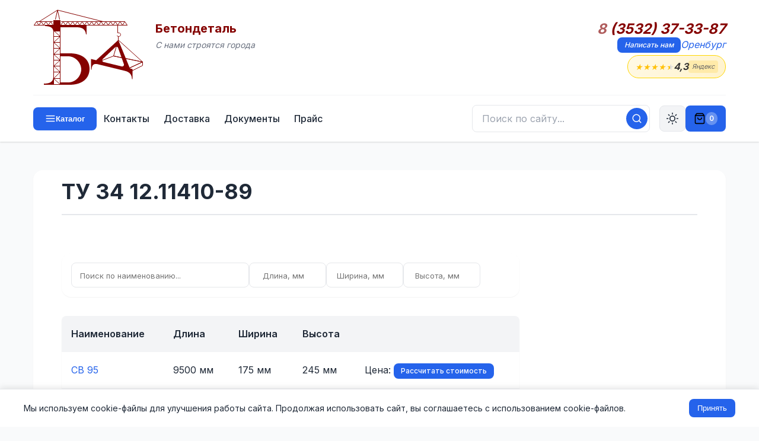

--- FILE ---
content_type: text/html; charset=UTF-8
request_url: https://orenburg.betondetal.ru/area/TU_34_1211410-89-829
body_size: 21808
content:
<!DOCTYPE html>
<html lang="ru">
	<head>
		<title>ТУ 34 12.11410-89</title>
		<link rel="icon" href="/favicon.ico" type="image/x-icon">
		<link rel="shortcut icon" href="/favicon.ico" type="image/x-icon"/>
		<meta name="keywords" content="" />
		<meta name="description" content="" />
		<meta http-equiv="Content-Type" content="text/html; charset=utf-8" />
		<meta name="viewport" content="width=device-width, initial-scale=1.0, maximum-scale=5.0">

		<meta name="google-site-verification" content="zpULklF5MKSk04PeLJF18rf1oblSmu2HdF-ZBqoAu6Q" />
		<meta name='yandex-verification' content='4e2d50078786e7df' />

		<script type="text/javascript" src="/js/jquery-1.8.2.min.js"></script>
		<script type="text/javascript" src="/js/jquery.activity-indicator-1.0.0.js"></script>
		<script type="text/javascript" src="/js/jquery.history.js"></script>
		<script type="text/javascript" src="/js/jquery.cookie.js"></script>

		<link href="/styles/main.v3.0.css?v=1769321427" rel="stylesheet" id="main_css" type="text/css" />
				<link href="/styles/yandex-reviews.css?v=1769321427" rel="stylesheet" type="text/css" />
				<link rel="preconnect" href="https://fonts.googleapis.com">
		<link rel="preconnect" href="https://fonts.gstatic.com" crossorigin>
		<link href="https://fonts.googleapis.com/css2?family=Inter:wght@300;400;500;600;700&display=swap" rel="stylesheet">
	</head>
<body>
	<!-- Контейнер -->
	<div id="container">
		<!-- Шапка сайта -->
		<div id="header">
			<div class="limit-width">
				<div class="wrapper">
					<div class="row top-row">
						<div id="logo"></div>
						<a href="/" id="logo-fake"></a>
						<div id="sitename">
							<div id="title">Бетондеталь</div>
							<div id="slogan">С нами строятся города</div>
						</div>
						<div class="spacer"></div>
						<div id="phones">
							<div class="phone"><a href="tel:8 (3532) 37-33-87" class="phonenumber"><span class="phonecode">8</span> (3532) 37-33-87</a></div>							<div class="links">
								<span><a href="#request-message" class="button button-tiny">Написать нам</a></span>
																<span><a href="#" class="select-city">Оренбург</a></span>
							</div>
							<a href="https://yandex.ru/maps/org/betondetal/148012725226/reviews/" class="header-rating" title="Отзывы о компании на Яндекс Картах" target="_blank" rel="noopener">
								<div class="header-rating-stars">
									<span class="star filled">★</span>
									<span class="star filled">★</span>
									<span class="star filled">★</span>
									<span class="star filled">★</span>
									<span class="star half">★</span>
								</div>
								<div class="header-rating-value">4,3</div>
								<div class="header-rating-source">Яндекс</div>
							</a>
							<div id="select-city-menu" style="display: none;">
								<div><a href="http://arhangelsk.betondetal.ru/area/TU_34_1211410-89-829" city="33" class="select-city-item">Архангельск</a><a href="http://astrahan.betondetal.ru/area/TU_34_1211410-89-829" city="18" class="select-city-item">Астрахань</a><a href="http://barnaul.betondetal.ru/area/TU_34_1211410-89-829" city="59" class="select-city-item">Барнаул</a><a href="http://belgor.betondetal.ru/area/TU_34_1211410-89-829" city="98" class="select-city-item">Белгород</a><a href="http://bryansk.betondetal.ru/area/TU_34_1211410-89-829" city="34" class="select-city-item">Брянск</a><a href="http://velikiy-novgorod.betondetal.ru/area/TU_34_1211410-89-829" city="67" class="select-city-item">Великий Новгород</a><a href="http://vladivostok.betondetal.ru/area/TU_34_1211410-89-829" city="7" class="select-city-item">Владивосток</a><a href="http://vladimir.betondetal.ru/area/TU_34_1211410-89-829" city="65" class="select-city-item">Владимир</a><a href="http://volgograd.betondetal.ru/area/TU_34_1211410-89-829" city="22" class="select-city-item">Волгоград</a><a href="http://vologda.betondetal.ru/area/TU_34_1211410-89-829" city="48" class="select-city-item">Вологда</a><a href="http://voronezh.betondetal.ru/area/TU_34_1211410-89-829" city="44" class="select-city-item">Воронеж</a><a href="http://e-burg.betondetal.ru/area/TU_34_1211410-89-829" city="97" class="select-city-item">Екатеринбург</a><a href="http://ivanovo.betondetal.ru/area/TU_34_1211410-89-829" city="58" class="select-city-item">Иваново</a><a href="http://izhevsk.betondetal.ru/area/TU_34_1211410-89-829" city="29" class="select-city-item">Ижевск</a><a href="http://irkutsk.betondetal.ru/area/TU_34_1211410-89-829" city="60" class="select-city-item">Иркутск</a><a href="http://kazan.betondetal.ru/area/TU_34_1211410-89-829" city="6" class="select-city-item">Казань</a><a href="http://kaliningrad.betondetal.ru/area/TU_34_1211410-89-829" city="32" class="select-city-item">Калининград</a><a href="http://kaluga.betondetal.ru/area/TU_34_1211410-89-829" city="49" class="select-city-item">Калуга</a><a href="http://kmr.betondetal.ru/area/TU_34_1211410-89-829" city="99" class="select-city-item">Кемерово</a><a href="http://kirov.betondetal.ru/area/TU_34_1211410-89-829" city="26" class="select-city-item">Киров</a><a href="http://kostroma.betondetal.ru/area/TU_34_1211410-89-829" city="66" class="select-city-item">Кострома</a><a href="http://krasnodar.betondetal.ru/area/TU_34_1211410-89-829" city="14" class="select-city-item">Краснодар</a></div><div><a href="http://krasnoyarsk.betondetal.ru/area/TU_34_1211410-89-829" city="35" class="select-city-item">Красноярск</a><a href="http://kurgan.betondetal.ru/area/TU_34_1211410-89-829" city="8" class="select-city-item">Курган</a><a href="http://kursk.betondetal.ru/area/TU_34_1211410-89-829" city="51" class="select-city-item">Курск</a><a href="http://lipetsk.betondetal.ru/area/TU_34_1211410-89-829" city="36" class="select-city-item">Липецк</a><a href="http://magnitogorsk.betondetal.ru/area/TU_34_1211410-89-829" city="15" class="select-city-item">Магнитогорск</a><a href="http://moscow.betondetal.ru/area/TU_34_1211410-89-829" city="23" class="select-city-item">Москва</a><a href="http://murmansk.betondetal.ru/area/TU_34_1211410-89-829" city="94" class="select-city-item">Мурманск</a><a href="http://nizhnevartovsk.betondetal.ru/area/TU_34_1211410-89-829" city="16" class="select-city-item">Нижневартовск</a><a href="http://nizhniy-novgorod.betondetal.ru/area/TU_34_1211410-89-829" city="5" class="select-city-item">Нижний Новгород</a><a href="http://novokuznetsk.betondetal.ru/area/TU_34_1211410-89-829" city="75" class="select-city-item">Новокузнецк</a><a href="http://novosibirsk.betondetal.ru/area/TU_34_1211410-89-829" city="4" class="select-city-item">Новосибирск</a><a href="http://omsk.betondetal.ru/area/TU_34_1211410-89-829" city="30" class="select-city-item">Омск</a><a href="http://orel.betondetal.ru/area/TU_34_1211410-89-829" city="37" class="select-city-item">Орел</a><a href="http://orenburg.betondetal.ru/area/TU_34_1211410-89-829" city="25" class="select-city-item">Оренбург</a><a href="http://penza.betondetal.ru/area/TU_34_1211410-89-829" city="19" class="select-city-item">Пенза</a><a href="http://perm.betondetal.ru/area/TU_34_1211410-89-829" city="12" class="select-city-item">Пермь</a><a href="http://pskov.betondetal.ru/area/TU_34_1211410-89-829" city="68" class="select-city-item">Псков</a><a href="http://rostov-na-donu.betondetal.ru/area/TU_34_1211410-89-829" city="24" class="select-city-item">Ростов-на-Дону</a><a href="http://ryazan.betondetal.ru/area/TU_34_1211410-89-829" city="46" class="select-city-item">Рязань</a><a href="http://samara.betondetal.ru/area/TU_34_1211410-89-829" city="21" class="select-city-item">Самара</a><a href="http://sankt-peterburg.betondetal.ru/area/TU_34_1211410-89-829" city="27" class="select-city-item">Санкт-Петербург</a></div><div><a href="http://saransk.betondetal.ru/area/TU_34_1211410-89-829" city="63" class="select-city-item">Саранск</a><a href="http://saratov.betondetal.ru/area/TU_34_1211410-89-829" city="13" class="select-city-item">Саратов</a><a href="http://sevastopol.betondetal.ru/area/TU_34_1211410-89-829" city="95" class="select-city-item">Севастополь (Крым)</a><a href="http://simferopol.betondetal.ru/area/TU_34_1211410-89-829" city="101" class="select-city-item">Симферополь (Крым)</a><a href="http://smolensk.betondetal.ru/area/TU_34_1211410-89-829" city="52" class="select-city-item">Смоленск</a><a href="http://stavropol.betondetal.ru/area/TU_34_1211410-89-829" city="61" class="select-city-item">Ставрополь</a><a href="http://surgut.betondetal.ru/area/TU_34_1211410-89-829" city="9" class="select-city-item">Сургут</a><a href="http://syktyvkar.betondetal.ru/area/TU_34_1211410-89-829" city="57" class="select-city-item">Сыктывкар</a><a href="http://tambov.betondetal.ru/area/TU_34_1211410-89-829" city="69" class="select-city-item">Тамбов</a><a href="http://tver.betondetal.ru/area/TU_34_1211410-89-829" city="38" class="select-city-item">Тверь</a><a href="http://tomsk.betondetal.ru/area/TU_34_1211410-89-829" city="53" class="select-city-item">Томск</a><a href="http://tula.betondetal.ru/area/TU_34_1211410-89-829" city="54" class="select-city-item">Тула</a><a href="http://tumen.betondetal.ru/area/TU_34_1211410-89-829" city="10" class="select-city-item">Тюмень</a><a href="http://ulyanovsk.betondetal.ru/area/TU_34_1211410-89-829" city="20" class="select-city-item">Ульяновск</a><a href="http://ufa.betondetal.ru/area/TU_34_1211410-89-829" city="2" class="select-city-item">Уфа</a><a href="http://habar.betondetal.ru/area/TU_34_1211410-89-829" city="100" class="select-city-item">Хабаровск</a><a href="http://hanty-mansiysk.betondetal.ru/area/TU_34_1211410-89-829" city="17" class="select-city-item">Ханты-Мансийск</a><a href="http://cheboksary.betondetal.ru/area/TU_34_1211410-89-829" city="64" class="select-city-item">Чебоксары</a><a href="http://chel.betondetal.ru/area/TU_34_1211410-89-829" city="3" class="select-city-item">Челябинск</a><a href="http://chita.betondetal.ru/area/TU_34_1211410-89-829" city="70" class="select-city-item">Чита</a><a href="http://yaroslavl.betondetal.ru/area/TU_34_1211410-89-829" city="55" class="select-city-item">Ярославль</a></div>							</div>
						</div>
					</div>
															<div class="row bottom-row">
						<button type="button" id="catalog-toggle" class="button button-small">
							<svg width="18" height="18" viewBox="0 0 24 24" fill="none" stroke="currentColor" stroke-width="2" stroke-linecap="round" stroke-linejoin="round">
								<line x1="3" y1="6" x2="21" y2="6"></line>
								<line x1="3" y1="12" x2="21" y2="12"></line>
								<line x1="3" y1="18" x2="21" y2="18"></line>
							</svg>
							<span class="catalog-label">Каталог</span>
						</button>
						<ul id="navmenu">
							<li class="navitem"><a href="/contacts/" class="navlink navlink-normal" id="nav-contacts">Контакты</a></li><li class="navitem"><a href="/shipping/" class="navlink navlink-normal" id="nav-shipping">Доставка</a></li><li class="navitem"><a href="/docs/" class="navlink navlink-normal" id="nav-docs">Документы</a></li><li class="navitem"><a href="/price/" class="navlink navlink-normal" id="nav-price">Прайс</a></li>						</ul>
						<!-- Мобильное меню навигации -->
						<div class="mobile-nav-wrapper">
							<button type="button" id="mobile-nav-toggle" class="mobile-nav-toggle" title="Меню">
								<svg width="20" height="20" viewBox="0 0 24 24" fill="none" stroke="currentColor" stroke-width="2" stroke-linecap="round" stroke-linejoin="round">
									<line x1="3" y1="6" x2="21" y2="6"></line>
									<line x1="3" y1="12" x2="21" y2="12"></line>
									<line x1="3" y1="18" x2="21" y2="18"></line>
								</svg>
								<span>Меню</span>
							</button>
							<div id="mobile-nav-dropdown" class="mobile-nav-dropdown">
								<a href="/contacts/">Контакты</a>
								<a href="/shipping/">Доставка</a>
								<a href="/docs/">Документы</a>
								<a href="/price/">Прайс</a>
							</div>
						</div>
						<button type="button" class="search-mobile-toggle" title="Поиск">
							<svg width="20" height="20" viewBox="0 0 24 24" fill="none" stroke="currentColor" stroke-width="2" stroke-linecap="round" stroke-linejoin="round">
								<circle cx="11" cy="11" r="8"></circle>
								<line x1="21" y1="21" x2="16.65" y2="16.65"></line>
							</svg>
						</button>
						<div class="search-wrapper">
							<button type="button" class="search-close" title="Закрыть">×</button>
							<form class="search-form" action="/search/" method="get" onsubmit="return submitSearch(this);">
								<input type="text" class="search-input" id="search-input" name="q" placeholder="Поиск по сайту..." autocomplete="off">
								<button type="submit" class="search-btn" title="Искать">
									<svg width="18" height="18" viewBox="0 0 24 24" fill="none" stroke="currentColor" stroke-width="2" stroke-linecap="round" stroke-linejoin="round">
										<circle cx="11" cy="11" r="8"></circle>
										<line x1="21" y1="21" x2="16.65" y2="16.65"></line>
									</svg>
								</button>
								<div class="search-dropdown" id="search-dropdown"></div>
							</form>
						</div>
						<button type="button" id="theme-toggle" class="theme-toggle-btn" title="Переключить тему">
							<svg class="sun-icon" width="20" height="20" viewBox="0 0 24 24" fill="none" stroke="currentColor" stroke-width="2" stroke-linecap="round" stroke-linejoin="round">
								<circle cx="12" cy="12" r="5"></circle>
								<line x1="12" y1="1" x2="12" y2="3"></line>
								<line x1="12" y1="21" x2="12" y2="23"></line>
								<line x1="4.22" y1="4.22" x2="5.64" y2="5.64"></line>
								<line x1="18.36" y1="18.36" x2="19.78" y2="19.78"></line>
								<line x1="1" y1="12" x2="3" y2="12"></line>
								<line x1="21" y1="12" x2="23" y2="12"></line>
								<line x1="4.22" y1="19.78" x2="5.64" y2="18.36"></line>
								<line x1="18.36" y1="5.64" x2="19.78" y2="4.22"></line>
							</svg>
							<svg class="moon-icon" width="20" height="20" viewBox="0 0 24 24" fill="none" stroke="currentColor" stroke-width="2" stroke-linecap="round" stroke-linejoin="round">
								<path d="M21 12.79A9 9 0 1 1 11.21 3 7 7 0 0 0 21 12.79z"></path>
							</svg>
						</button>
						<a href="#request-cost" id="cart-button" class="button button-small blue" style="display:none"><i></i><span>0</span></a>
					</div>
				</div>
			</div>
		</div>
		
		<!-- Категории (сворачиваемое меню) -->
		<div id="catmenu" class="catmenu-collapsed">
			<div class="limit-width">
				<div class="wrapper" id="catmenu-content">
					<ul id="catmenu-1"><li><a href="/area/Plity-15" data-id="15">Плиты</a></li><li><a href="/area/Kolodcy-7" data-id="7">Колодцы</a></li><li><a href="/area/Lotki-10" data-id="10">Лотки</a></li><li><a href="/area/Fundament-22" data-id="22">Фундамент</a></li><li><a href="/area/Lestnichnye_elementy-9" data-id="9">Лестничные элементы</a></li><li><a href="/area/Truby-21" data-id="21">Трубы</a></li><li><a href="/area/Bordyury-4" data-id="4">Бордюры</a></li><li><a href="/area/Opory_LEP,_stoyki,_pristavki-12" data-id="12">Опоры ЛЭП, стойки, приставки</a></li><li><a href="/area/Svai-19" data-id="19">Сваи</a></li><li><a href="/area/Peremychki-14" data-id="14">Перемычки</a></li><li><a href="/area/Progony-16" data-id="16">Прогоны</a></li><li><a href="/area/Rigeli-18" data-id="18">Ригели</a></li><li><a href="/area/Trotuarnaya_plitka-20" data-id="20">Тротуарная плитка</a></li><li><a href="/area/Elementy_ograzhdeniy-23" data-id="23">Элементы ограждений</a></li><li><a href="/area/Utyazheliteli-109" data-id="109">Утяжелители</a></li><li><a href="/area/Opornye_podushki-11" data-id="11">Опорные подушки</a></li><li><a href="/area/Balki-3" data-id="3">Балки</a></li><li><a href="/area/Kolonny-8" data-id="8">Колонны</a></li><li><a href="/area/Prochiy_zhelezobeton-17" data-id="17">Прочий железобетон</a></li><li><a href="/area/GOST___Seriya-156" data-id="156">ГОСТ   Серия</a></li></ul>				</div>
			</div>
			<div id="submenu-source" style="display: none;">
				<ul id="catmenu-1"><li><a href="/area/Plity-15" data-id="15">Плиты</a></li><li><a href="/area/Kolodcy-7" data-id="7">Колодцы</a></li><li><a href="/area/Lotki-10" data-id="10">Лотки</a></li><li><a href="/area/Fundament-22" data-id="22">Фундамент</a></li><li><a href="/area/Lestnichnye_elementy-9" data-id="9">Лестничные элементы</a></li><li><a href="/area/Truby-21" data-id="21">Трубы</a></li><li><a href="/area/Bordyury-4" data-id="4">Бордюры</a></li><li><a href="/area/Opory_LEP,_stoyki,_pristavki-12" data-id="12">Опоры ЛЭП, стойки, приставки</a></li><li><a href="/area/Svai-19" data-id="19">Сваи</a></li><li><a href="/area/Peremychki-14" data-id="14">Перемычки</a></li><li><a href="/area/Progony-16" data-id="16">Прогоны</a></li><li><a href="/area/Rigeli-18" data-id="18">Ригели</a></li><li><a href="/area/Trotuarnaya_plitka-20" data-id="20">Тротуарная плитка</a></li><li><a href="/area/Elementy_ograzhdeniy-23" data-id="23">Элементы ограждений</a></li><li><a href="/area/Utyazheliteli-109" data-id="109">Утяжелители</a></li><li><a href="/area/Opornye_podushki-11" data-id="11">Опорные подушки</a></li><li><a href="/area/Balki-3" data-id="3">Балки</a></li><li><a href="/area/Kolonny-8" data-id="8">Колонны</a></li><li><a href="/area/Prochiy_zhelezobeton-17" data-id="17">Прочий железобетон</a></li><li><a href="/area/GOST___Seriya-156" data-id="156">ГОСТ   Серия</a></li></ul><ul id="catmenu-3"><li><a href="/area/Balki_stropilnye_podstropilnye_reshetchatye-25" data-id="25">Балки стропильные подстропильные решетчатые</a></li><li><a href="/area/Fermy_zhelezobetonnye-102" data-id="102">Фермы железобетонные</a></li><li><a href="/area/Fundamentnye_balki-30" data-id="30">Фундаментные балки</a></li><li><a href="/area/Avtodorozhnye_balki-24" data-id="24">Автодорожные балки</a></li><li><a href="/area/Lestnichnye_balki-27" data-id="27">Лестничные балки</a></li><li><a href="/area/Balki_trass_kanalov-26" data-id="26">Балки трасс каналов</a></li><li><a href="/area/Obvyazochnye_balki-28" data-id="28">Обвязочные балки</a></li><li><a href="/area/Podkranovye_balki-29" data-id="29">Подкрановые балки</a></li></ul><ul id="catmenu-4"><li><a href="/area/Bordyury_dorozhnye_i_trotuarnye-32" data-id="32">Бордюры дорожные и тротуарные</a></li><li><a href="/area/Bordyury_krivolineynye-33" data-id="33">Бордюры криволинейные</a></li><li><a href="/area/Bordyury_vezdnye-31" data-id="31">Бордюры въездные</a></li><li><a href="/area/Bordyury_ushirennye-34" data-id="34">Бордюры уширенные</a></li></ul><ul id="catmenu-7"><li><a href="/area/Kolodcy_kabelnye_KKS-38" data-id="38">Колодцы кабельные ККС</a></li><li><a href="/area/Kolca_kolodcev-39" data-id="39">Кольца колодцев</a></li><li><a href="/area/Kryshki_kolodcev-41" data-id="41">Крышки колодцев</a></li><li><a href="/area/Dnischa_kolodcev-37" data-id="37">Днища колодцев</a></li><li><a href="/area/Kolca_opornye_(gorloviny)-40" data-id="40">Кольца опорные (горловины)</a></li><li><a href="/area/Lyuki_chugunnye-135" data-id="135">Люки чугунные</a></li><li><a href="/area/Lyuki_polimernye-42" data-id="42">Люки полимерные</a></li></ul><ul id="catmenu-8"><li><a href="/area/Kolonny-43" data-id="43">Колонны</a></li><li><a href="/area/Fundamenty_kolonn-44" data-id="44">Фундаменты колонн</a></li></ul><ul id="catmenu-9"><li><a href="/area/Lestnichnye_stupeni_(LS)-47" data-id="47">Лестничные ступени (ЛС)</a></li><li><a href="/area/Stupeni_verhnie_(LSV)-103" data-id="103">Ступени верхние (ЛСВ)</a></li><li><a href="/area/Stupeni_nizhnie_(LSN)-104" data-id="104">Ступени нижние (ЛСН)</a></li><li><a href="/area/Marshi_pryamye_(LM)-127" data-id="127">Марши прямые (ЛМ)</a></li><li><a href="/area/Marshi_frizovye_(LMF)-128" data-id="128">Марши фризовые (ЛМФ)</a></li><li><a href="/area/Marshi_rebristye_(LMP)-129" data-id="129">Марши ребристые (ЛМП)</a></li><li><a href="/area/Lestnichnye_ploschadki_(LP)-46" data-id="46">Лестничные площадки (ЛП)</a></li><li><a href="/area/Prostupi_nakladnye_(LN)-48" data-id="48">Проступи накладные (ЛН)</a></li><li><a href="/area/Stupeni_naruzhnyh_krylec_(SNK)-105" data-id="105">Ступени наружных крылец (СНК)</a></li><li><a href="/area/Ploschadochnye_vkladyshi_(LSP)-130" data-id="130">Площадочные вкладыши (ЛСП)</a></li><li><a href="/area/Lestnichnye_balki-139" data-id="139">Лестничные балки</a></li><li><a href="/area/Kosoury-126" data-id="126">Косоуры</a></li></ul><ul id="catmenu-10"><li><a href="/area/Lotki_teplotrass_(L)-51" data-id="51">Лотки теплотрасс (Л)</a></li><li><a href="/area/Lotki_teplotrass_(LK)-106" data-id="106">Лотки теплотрасс (ЛК)</a></li><li><a href="/area/Kabelnye_lotki_UBK-50" data-id="50">Кабельные лотки УБК</a></li><li><a href="/area/Mezhputnye_lotki_RZhD-52" data-id="52">Межпутные лотки РЖД</a></li><li><a href="/area/Vodootvodnye_lotki-49" data-id="49">Водоотводные лотки</a></li><li><a href="/area/Teleskopicheskie,_prikromochnye_lotki_i_bloki_upora-53" data-id="53">Телескопические, прикромочные лотки и блоки упора</a></li></ul><ul id="catmenu-11"><li><a href="/area/Opornye_plity-54" data-id="54">Опорные плиты</a></li><li><a href="/area/Opornye_podushki-55" data-id="55">Опорные подушки</a></li></ul><ul id="catmenu-12"><li><a href="/area/Stoyki_SV_(Opory_LEP)-56" data-id="56">Стойки СВ (Опоры ЛЭП)</a></li><li><a href="/area/Stoyki_SON-142" data-id="142">Стойки СОН</a></li><li><a href="/area/Stoyki_USO-59" data-id="59">Стойки УСО</a></li><li><a href="/area/Opory_VL_10_kV-146" data-id="146">Опоры ВЛ 10 кВ</a></li><li><a href="/area/Stoyki_konicheskie_VS-143" data-id="143">Стойки конические ВС</a></li><li><a href="/area/Stoyki_stalnyh_portalov_SCP-121" data-id="121">Стойки стальных порталов СЦП</a></li><li><a href="/area/Stoyki_seti_zheleznyh_dorog-58" data-id="58">Стойки сети железных дорог</a></li><li><a href="/area/Stoyki_centrifugirovannye_SK-122" data-id="122">Стойки центрифугированные СК</a></li><li><a href="/area/Fundamenty_dlya_LEP-324" data-id="324">Фундаменты для ЛЭП</a></li><li><a href="/area/Pristavki___(Pasynki)-57" data-id="57">Приставки   (Пасынки)</a></li></ul><ul id="catmenu-14"><li><a href="/area/Peremychki_bruskovye_PB-63" data-id="63">Перемычки брусковые ПБ</a></li><li><a href="/area/Peremychki_balochnye_PG-62" data-id="62">Перемычки балочные ПГ</a></li><li><a href="/area/Peremychki_plitnye_PP-65" data-id="65">Перемычки плитные ПП</a></li><li><a href="/area/Peremychki_iz_yacheistogo_betona-64" data-id="64">Перемычки из ячеистого бетона</a></li></ul><ul id="catmenu-15"><li><a href="/area/Plity_perekrytiya_pustotnye_PK-74" data-id="74">Плиты перекрытия пустотные ПК</a></li><li><a href="/area/Plity_perekrytiya_bezopalubochnye_PB-108" data-id="108">Плиты перекрытия безопалубочные ПБ</a></li><li><a href="/area/Plity_dorozhnye-68" data-id="68">Плиты дорожные</a></li><li><a href="/area/Plity_aerodromnye_PAG-67" data-id="67">Плиты аэродромные ПАГ</a></li><li><a href="/area/Plity_perekrytiya_lotkov-73" data-id="73">Плиты перекрытия лотков</a></li><li><a href="/area/Plity_PT_i_PD_(dlya_lotkov_LK)-107" data-id="107">Плиты ПТ и ПД (для лотков ЛК)</a></li><li><a href="/area/Plity_balkonov_i_lodzhiy-71" data-id="71">Плиты балконов и лоджий</a></li><li><a href="/area/Plity_rebristye-78" data-id="78">Плиты ребристые</a></li><li><a href="/area/Plity_perekrytiya_kanalov_i_teplovyh_kamer-72" data-id="72">Плиты перекрытия каналов и тепловых камер</a></li><li><a href="/area/Plity_parapetnye-70" data-id="70">Плиты парапетные</a></li><li><a href="/area/Plity_ankernye-66" data-id="66">Плиты анкерные</a></li><li><a href="/area/Plity_ukrepleniya_otkosov-77" data-id="77">Плиты укрепления откосов</a></li><li><a href="/area/Plity_karniznye-69" data-id="69">Плиты карнизные</a></li><li><a href="/area/Plity_perehodnye-136" data-id="136">Плиты переходные</a></li><li><a href="/area/Plity_ploskie-75" data-id="75">Плиты плоские</a></li><li><a href="/area/Plity_pokrytiya_tramvaynyh_putey-76" data-id="76">Плиты покрытия трамвайных путей</a></li></ul><ul id="catmenu-16"><li><a href="/area/Progony-80" data-id="80">Прогоны</a></li><li><a href="/area/Opornye_plity_progonov-79" data-id="79">Опорные плиты прогонов</a></li></ul><ul id="catmenu-17"><li><a href="/area/Ukrytie_zaschitnoe_zhelezobetonnoe-941" data-id="941">Укрытие защитное железобетонное</a></li><li><a href="/area/Podushki-492" data-id="492">Подушки</a></li><li><a href="/area/Reshetki_schelevyh_polov-325" data-id="325">Решетки щелевых полов</a></li><li><a href="/area/Ventbloki-151" data-id="151">Вентблоки</a></li><li><a href="/area/Plity_pokrytiya_rezervuarov-140" data-id="140">Плиты покрытия резервуаров</a></li><li><a href="/area/Sanitarno-tehnicheskie_kabiny-141" data-id="141">Санитарно-технические кабины</a></li><li><a href="/area/Diafragmy_zhestkosti-125" data-id="125">Диафрагмы жесткости</a></li><li><a href="/area/Kozyrki_vhoda-81" data-id="81">Козырьки входа</a></li><li><a href="/area/Tetrapody-82" data-id="82">Тетраподы</a></li><li><a href="/area/Tyubingi-83" data-id="83">Тюбинги</a></li><li><a href="/area/Shpaly_zhelezobetonnye-86" data-id="86">Шпалы железобетонные</a></li></ul><ul id="catmenu-18"><li><a href="/area/Rigeli_IB-145" data-id="145">Ригели ИБ</a></li><li><a href="/area/Rigeli_ankernye-87" data-id="87">Ригели анкерные</a></li><li><a href="/area/Rigeli_dvuhpolochnye_RDP-112" data-id="112">Ригели двухполочные РДП</a></li><li><a href="/area/Rigeli_odnopolochnye_ROP-88" data-id="88">Ригели однополочные РОП</a></li></ul><ul id="catmenu-19"><li><a href="/area/Svai_obschestroitelnye_zabivnye-90" data-id="90">Сваи общестроительные забивные</a></li><li><a href="/area/Energeticheskie_vibrirovannye_svai-92" data-id="92">Энергетические вибрированные сваи</a></li><li><a href="/area/Sostavnye_svai-91" data-id="91">Составные сваи</a></li><li><a href="/area/Svai_mostovye-853" data-id="853">Сваи мостовые</a></li><li><a href="/area/Ogolovki_svay-89" data-id="89">Оголовки свай</a></li></ul><ul id="catmenu-20"><li><a href="/area/Trotuarnaya_plitka_kvadratnaya-144" data-id="144">Тротуарная плитка квадратная</a></li><li><a href="/area/Trotuarnaya_plitka_pryamougolnaya-123" data-id="123">Тротуарная плитка прямоугольная</a></li></ul><ul id="catmenu-21"><li><a href="/area/Truby_beznapornye-96" data-id="96">Трубы безнапорные</a></li><li><a href="/area/Truby_napornye-150" data-id="150">Трубы напорные</a></li><li><a href="/area/Zvenya_trub_(ZK,_ZP,_ZKP)-94" data-id="94">Звенья труб (ЗК, ЗП, ЗКП)</a></li><li><a href="/area/Otkosnye_i_portalnye_stenki-113" data-id="113">Откосные и портальные стенки</a></li><li><a href="/area/Bloki_po_serii_3501-59-115" data-id="115">Блоки по серии 3.501-59</a></li><li><a href="/area/Bloki_fundamenta_trub-114" data-id="114">Блоки фундамента труб</a></li><li><a href="/area/Lekalnye_bloki_trub-95" data-id="95">Лекальные блоки труб</a></li></ul><ul id="catmenu-22"><li><a href="/area/Fundamentnye_bloki_FBS-100" data-id="100">Фундаментные блоки ФБС</a></li><li><a href="/area/Fundament_lentochnyy_FL-98" data-id="98">Фундамент ленточный ФЛ</a></li><li><a href="/area/Fundamentnye_balki-99" data-id="99">Фундаментные балки</a></li><li><a href="/area/Dyrchatye_bloki_UDB__FBP-97" data-id="97">Дырчатые блоки УДБ  ФБП</a></li></ul><ul id="catmenu-23"><li><a href="/area/Plity_zabora-101" data-id="101">Плиты забора</a></li><li><a href="/area/Ogranichiteli_parkovki-149" data-id="149">Ограничители парковки</a></li><li><a href="/area/Stolby_ograzhdeniya-117" data-id="117">Столбы ограждения</a></li><li><a href="/area/Fundamenty_plit_zabora-116" data-id="116">Фундаменты плит забора</a></li></ul><ul id="catmenu-109"><li><a href="/area/Utyazheliteli_UTK-138" data-id="138">Утяжелители УТК</a></li><li><a href="/area/Utyazheliteli_UBO-110" data-id="110">Утяжелители УБО</a></li><li><a href="/area/Utyazheliteli_UBKM-111" data-id="111">Утяжелители УБКМ</a></li><li><a href="/area/Utyazheliteli_UBP-137" data-id="137">Утяжелители УБП</a></li></ul><ul id="catmenu-156"><li><a href="/area/LEP_0010-522" data-id="522">ЛЭП 00.10</a></li><li><a href="/area/LEP_9802-523" data-id="523">ЛЭП 98.02</a></li><li><a href="/area/Proekt_№34750-M-524" data-id="524">Проект №34750-М</a></li><li><a href="/area/Proekt_№34751-M-525" data-id="525">Проект №34751-М</a></li><li><a href="/area/Proekt_197710100-526" data-id="526">Проект 1977.10.100</a></li><li><a href="/area/RK_1101-87-527" data-id="527">РК 1101-87</a></li><li><a href="/area/RS_2374-98-528" data-id="528">РС 2374-98</a></li><li><a href="/area/RS_5155-95-529" data-id="529">РС 5155-95</a></li><li><a href="/area/RS_6161-88-530" data-id="530">РС 6161-88</a></li><li><a href="/area/Seriya_AE-01-02-531" data-id="531">Серия АЭ-01-02</a></li><li><a href="/area/Seriya_BT-01-01-532" data-id="532">Серия БТ-01-01</a></li><li><a href="/area/Seriya_B1-0111-199-533" data-id="533">Серия Б1-011.1-1.99</a></li><li><a href="/area/Seriya_B1-0121-199-534" data-id="534">Серия Б1-012.1-1.99</a></li><li><a href="/area/Seriya_B1-0201-7-535" data-id="535">Серия Б1-020.1-7</a></li><li><a href="/area/Seriya_B10331-109-536" data-id="536">Серия Б1.033.1-1.09</a></li><li><a href="/area/Seriya_B10381-1-537" data-id="537">Серия Б1.038.1-1</a></li><li><a href="/area/Seriya_B10411-12000-538" data-id="538">Серия Б1.041.1-1.2000</a></li><li><a href="/area/Seriya_B10411-308-539" data-id="539">Серия Б1.041.1-3.08</a></li><li><a href="/area/Seriya_B10411-510-540" data-id="540">Серия Б1.041.1-5.10</a></li><li><a href="/area/Seriya_B10431-208-541" data-id="541">Серия Б1.043.1-2.08</a></li><li><a href="/area/Seriya_B10551-101-542" data-id="542">Серия Б1.055.1-1.01</a></li><li><a href="/area/Seriya_B10551-302-543" data-id="543">Серия Б1.055.1-3.02</a></li><li><a href="/area/GOST_28737-90-511" data-id="511">ГОСТ 28737-90</a></li><li><a href="/area/GOST_32209-2013-512" data-id="512">ГОСТ 32209-2013</a></li><li><a href="/area/GOST_539-80-513" data-id="513">ГОСТ 539-80</a></li><li><a href="/area/GOST_6665-82-514" data-id="514">ГОСТ 6665-82</a></li><li><a href="/area/GOST_7740-55-515" data-id="515">ГОСТ 7740-55</a></li><li><a href="/area/GOST_8020-80-516" data-id="516">ГОСТ 8020-80</a></li><li><a href="/area/GOST_8717-2016-517" data-id="517">ГОСТ 8717-2016</a></li><li><a href="/area/GOST_8850-80-518" data-id="518">ГОСТ 8850-80</a></li><li><a href="/area/GOST_948-2016-519" data-id="519">ГОСТ 948-2016</a></li><li><a href="/area/GOST_948-76-520" data-id="520">ГОСТ 948-76</a></li><li><a href="/area/GOST_R_56600-2015-497" data-id="497">ГОСТ Р 56600-2015</a></li><li><a href="/area/GOST_19330-91-498" data-id="498">ГОСТ 19330-91</a></li><li><a href="/area/GOST_20372-86-499" data-id="499">ГОСТ 20372-86</a></li><li><a href="/area/GOST_20425-2016-500" data-id="500">ГОСТ 20425-2016</a></li><li><a href="/area/GOST_21506-2013-501" data-id="501">ГОСТ 21506-2013</a></li><li><a href="/area/GOST_22131-76-502" data-id="502">ГОСТ 22131-76</a></li><li><a href="/area/GOST_24155-2016-503" data-id="503">ГОСТ 24155-2016</a></li><li><a href="/area/GOST_24893-2016-504" data-id="504">ГОСТ 24893-2016</a></li><li><a href="/area/GOST_25912-2015-505" data-id="505">ГОСТ 25912-2015</a></li><li><a href="/area/GOST_26071-84-506" data-id="506">ГОСТ 26071-84</a></li><li><a href="/area/GOST_26434-2015-507" data-id="507">ГОСТ 26434-2015</a></li><li><a href="/area/GOST_26434-85-508" data-id="508">ГОСТ 26434-85</a></li><li><a href="/area/GOST_26819-86-509" data-id="509">ГОСТ 26819-86</a></li><li><a href="/area/GOST_27215-2013-510" data-id="510">ГОСТ 27215-2013</a></li><li><a href="/area/Seriya_1432-14-942" data-id="942">Серия 1.432-14</a></li><li><a href="/area/Seriya_3702-1-930" data-id="930">Серия 3.702-1</a></li><li><a href="/area/Seriya_39001-11-931" data-id="931">Серия 3.900.1-11</a></li><li><a href="/area/Seriya_37021-4-932" data-id="932">Серия 3.702.1-4</a></li><li><a href="/area/Seriya_30191-1-926" data-id="926">Серия 3.019.1-1</a></li><li><a href="/area/Seriya_1462-1-927" data-id="927">Серия 1.462-1</a></li><li><a href="/area/Seriya_3820-3-928" data-id="928">Серия 3.820-3</a></li><li><a href="/area/Seriya_3820-21-929" data-id="929">Серия 3.820-21</a></li><li><a href="/area/Seriya_14111-6-921" data-id="921">Серия 1.411.1-6</a></li><li><a href="/area/Seriya_14111-7-922" data-id="922">Серия 1.411.1-7</a></li><li><a href="/area/Seriya_14121-4-923" data-id="923">Серия 1.412.1-4</a></li><li><a href="/area/Seriya_3503-50-908" data-id="908">Серия 3.503-50</a></li><li><a href="/area/Seriya_18121-1-904" data-id="904">Серия 1.812.1-1</a></li><li><a href="/area/Seriya_1865-1-905" data-id="905">Серия 1.865-1</a></li><li><a href="/area/Seriya_2419-1-906" data-id="906">Серия 2.419-1</a></li><li><a href="/area/Seriya_30041-10-907" data-id="907">Серия 3.004.1-10</a></li><li><a href="/area/Seriya_11381-12-902" data-id="902">Серия 1.138.1-12</a></li><li><a href="/area/Seriya_1242-1-903" data-id="903">Серия 1.242-1</a></li><li><a href="/area/Seriya_1862-2-915" data-id="915">Серия 1.862-2</a></li><li><a href="/area/Seriya_3006-1-916" data-id="916">Серия 3.006-1</a></li><li><a href="/area/Seriya_18111-1-917" data-id="917">Серия 1.811.1-1</a></li><li><a href="/area/Seriya_18111-3-918" data-id="918">Серия 1.811.1-3</a></li><li><a href="/area/Seriya_12321-8-919" data-id="919">Серия 1.232.1-8</a></li><li><a href="/area/Seriya_3400-3-924" data-id="924">Серия 3.400-3</a></li><li><a href="/area/Seriya_34071-139-925" data-id="925">Серия 3.407.1-139</a></li><li><a href="/area/Seriya_3902-7-933" data-id="933">Серия 3.902-7</a></li><li><a href="/area/Seriya_39011-14-934" data-id="934">Серия 3.901.1-14</a></li><li><a href="/area/Seriya_3407-131-935" data-id="935">Серия 3.407-131</a></li><li><a href="/area/Seriya_1132-1-936" data-id="936">Серия 1.132-1</a></li><li><a href="/area/Seriya_1132-2-937" data-id="937">Серия 1.132-2</a></li><li><a href="/area/Seriya_1133-1-938" data-id="938">Серия 1.133-1</a></li><li><a href="/area/Seriya_1134-1-939" data-id="939">Серия 1.134-1</a></li><li><a href="/area/Seriya_1134-2-940" data-id="940">Серия 1.134-2</a></li><li><a href="/area/GOST_19804-2012-896" data-id="896">ГОСТ 19804-2012</a></li><li><a href="/area/Seriya_1152-3-910" data-id="910">Серия 1.152-3</a></li><li><a href="/area/Seriya_1432-10-911" data-id="911">Серия 1.432-10</a></li><li><a href="/area/Seriya_1433-2-912" data-id="912">Серия 1.433-2</a></li><li><a href="/area/Seriya_1832-2-913" data-id="913">Серия 1.832-2</a></li><li><a href="/area/Seriya_18321-10-914" data-id="914">Серия 1.832.1-10</a></li><li><a href="/area/Seriya_1141-8-909" data-id="909">Серия 1.141-8</a></li><li><a href="/area/Seriya_11311-25-899" data-id="899">Серия 1.131.1-25</a></li><li><a href="/area/Seriya_11311-26-900" data-id="900">Серия 1.131.1-26</a></li><li><a href="/area/Seriya_11311-27-901" data-id="901">Серия 1.131.1-27</a></li><li><a href="/area/Seriya_14001-22-920" data-id="920">Серия 1.400.1-22</a></li><li><a href="/area/GOST_P_54272-2010-496" data-id="496">ГОСТ P 54272-2010</a></li><li><a href="/area/Seriya_B11411-111-546" data-id="546">Серия Б1.141.1-1.11</a></li><li><a href="/area/Seriya_11311-23-898" data-id="898">Серия 1.131.1-23</a></li><li><a href="/area/GOST_219240-84-897" data-id="897">ГОСТ 21924.0-84</a></li><li><a href="/area/Seriya_B1138-2-545" data-id="545">Серия Б1.138-2</a></li><li><a href="/area/Seriya_B11251-1-544" data-id="544">Серия Б1.125.1-1</a></li><li><a href="/area/GOST_9818-2015-521" data-id="521">ГОСТ 9818-2015</a></li><li><a href="/area/Seriya_35013-183010-09-493" data-id="493">Серия 3.501.3-183.01.0-09</a></li><li><a href="/area/Seriya_35013-185030-1-06-494" data-id="494">Серия 3.501.3-185.03.0-1-06</a></li><li><a href="/area/Seriya_35013-18710-06-495" data-id="495">Серия 3.501.3-187.10-06</a></li><li><a href="/area/Seriya_B1142-1-547" data-id="547">Серия Б1.142-1</a></li><li><a href="/area/Seriya_B30171-1-548" data-id="548">Серия Б3.017.1-1</a></li><li><a href="/area/Seriya_B30171-299-549" data-id="549">Серия Б3.017.1-2.99</a></li><li><a href="/area/Seriya_B35031-1-550" data-id="550">Серия Б3.503.1-1</a></li><li><a href="/area/Seriya_B30171-705-551" data-id="551">Серия Б3.017.1-7.05</a></li><li><a href="/area/Seriya_B35071-304-552" data-id="552">Серия Б3.507.1-3.04</a></li><li><a href="/area/Seriya_VTI-KZh-01-83-553" data-id="553">Серия ВТИ-КЖ-01-83</a></li><li><a href="/area/Seriya_IZh_173-91-554" data-id="554">Серия ИЖ 173-91</a></li><li><a href="/area/Seriya_IZh_42-1-555" data-id="555">Серия ИЖ 4.2-1</a></li><li><a href="/area/Seriya_IZh_568-04_D-556" data-id="556">Серия ИЖ 568-04/Д</a></li><li><a href="/area/Seriya_IZh_738-557" data-id="557">Серия ИЖ 738</a></li><li><a href="/area/Seriya_IZh_745-01-558" data-id="558">Серия ИЖ 745-01</a></li><li><a href="/area/Seriya_IZh_840-559" data-id="559">Серия ИЖ 840</a></li><li><a href="/area/Seriya_IZh-557-560" data-id="560">Серия ИЖ-557</a></li><li><a href="/area/Seriya_II_01-00-561" data-id="561">Серия ИИ 01-00</a></li><li><a href="/area/Seriya_II_04-3-562" data-id="562">Серия ИИ 04-3</a></li><li><a href="/area/Seriya_II_04-7-563" data-id="563">Серия ИИ 04-7</a></li><li><a href="/area/Seriya_II_10zh-1-564" data-id="564">Серия ИИ 10ж-1</a></li><li><a href="/area/Seriya_II_24-1-567" data-id="567">Серия ИИ 24-1</a></li><li><a href="/area/Seriya_II_22-1-566" data-id="566">Серия ИИ 22-1</a></li><li><a href="/area/Seriya_II_24-1_70-568" data-id="568">Серия ИИ 24-1/70</a></li><li><a href="/area/Seriya_II_24-2_70-569" data-id="569">Серия ИИ 24-2/70</a></li><li><a href="/area/Seriya_II_27-1-570" data-id="570">Серия ИИ 27-1</a></li><li><a href="/area/Seriya_II-63-571" data-id="571">Серия ИИ-63</a></li><li><a href="/area/Seriya_IS-01-05-572" data-id="572">Серия ИС-01-05</a></li><li><a href="/area/Seriya_KE-01-01-573" data-id="573">Серия КЭ-01-01</a></li><li><a href="/area/Seriya_KE-01-14-574" data-id="574">Серия КЭ-01-14</a></li><li><a href="/area/Seriya_KE-01-15-575" data-id="575">Серия КЭ-01-15</a></li><li><a href="/area/Seriya_KE-01-23-576" data-id="576">Серия КЭ-01-23</a></li><li><a href="/area/Seriya_KE-01-53-577" data-id="577">Серия КЭ-01-53</a></li><li><a href="/area/Seriya_OF-01-01-578" data-id="578">Серия ОФ-01-01</a></li><li><a href="/area/Seriya_PK_01-100_62-579" data-id="579">Серия ПК 01-100/62</a></li><li><a href="/area/Seriya_PK_01-99-580" data-id="580">Серия ПК 01-99</a></li><li><a href="/area/Seriya_PK_01-99_62-581" data-id="581">Серия ПК 01-99/62</a></li><li><a href="/area/Seriya_PK-01-116-582" data-id="582">Серия ПК-01-116</a></li><li><a href="/area/Seriya_PP_70-91-583" data-id="583">Серия ПП 70-91</a></li><li><a href="/area/Seriya_PP-01-03_64-584" data-id="584">Серия ПП-01-03/64</a></li><li><a href="/area/Seriya_RM_2-77-585" data-id="585">Серия РМ 2-77</a></li><li><a href="/area/Seriya_ST-02-01-586" data-id="586">Серия СТ-02-01</a></li><li><a href="/area/Seriya_ST-02-11_61-587" data-id="587">Серия СТ-02-11/61</a></li><li><a href="/area/Seriya_ST-02-12_61-588" data-id="588">Серия СТ-02-12/61</a></li><li><a href="/area/Seriya_ST-02-18-589" data-id="589">Серия СТ-02-18</a></li><li><a href="/area/Seriya_ST-02-33-590" data-id="590">Серия СТ-02-33</a></li><li><a href="/area/Seriya_TS_01-01-591" data-id="591">Серия ТС 01-01</a></li><li><a href="/area/Seriya_U-01-01_80-592" data-id="592">Серия У-01-01/80</a></li><li><a href="/area/Seriya_HTR1-1-593" data-id="593">Серия ХТР1-1</a></li><li><a href="/area/Seriya_0-221-84-594" data-id="594">Серия 0-221-84</a></li><li><a href="/area/Seriya_1-82-595" data-id="595">Серия 1-82</a></li><li><a href="/area/Seriya_1011-KZhI10000-596" data-id="596">Серия 1.011-КЖИ.10000</a></li><li><a href="/area/Seriya_10111-10-597" data-id="597">Серия 1.011.1-10</a></li><li><a href="/area/Seriya_1011-2-598" data-id="598">Серия 1.011-2</a></li><li><a href="/area/Seriya_10111-11m97-599" data-id="599">Серия 1.011.1-11м.97</a></li><li><a href="/area/Seriya_10111-7-600" data-id="600">Серия 1.011.1-7</a></li><li><a href="/area/Seriya_10111-8m-601" data-id="601">Серия 1.011.1-8м</a></li><li><a href="/area/Seriya_10121-397-602" data-id="602">Серия 1.012.1-3.97</a></li><li><a href="/area/Seriya_1020-1-603" data-id="603">Серия 1.020-1</a></li><li><a href="/area/Seriya_10201-3pv-604" data-id="604">Серия 1.020.1-3пв</a></li><li><a href="/area/Seriya_1041-1-605" data-id="605">Серия 1.041-1</a></li><li><a href="/area/Seriya_10421-2-606" data-id="606">Серия 1.042.1-2</a></li><li><a href="/area/Seriya_10421-4-607" data-id="607">Серия 1.042.1-4</a></li><li><a href="/area/Seriya_10421-594-608" data-id="608">Серия 1.042.1-5.94</a></li><li><a href="/area/Seriya_10501-3-609" data-id="609">Серия 1.050.1-3</a></li><li><a href="/area/Seriya_10509-493-610" data-id="610">Серия 1.050.9-4.93</a></li><li><a href="/area/Seriya_10551-1-611" data-id="611">Серия 1.055.1-1</a></li><li><a href="/area/Seriya_10631-1-612" data-id="612">Серия 1.063.1-1</a></li><li><a href="/area/Seriya_10631-4-613" data-id="613">Серия 1.063.1-4</a></li><li><a href="/area/Seriya_10891-2-614" data-id="614">Серия 1.089.1-2</a></li><li><a href="/area/Seriya_10901-1_88-615" data-id="615">Серия 1.090.1-1/88</a></li><li><a href="/area/Seriya_11001-7-616" data-id="616">Серия 1.100.1-7</a></li><li><a href="/area/Seriya_1110-KR-1-617" data-id="617">Серия 1.110-КР-1</a></li><li><a href="/area/Seriya_11101-1p-618" data-id="618">Серия 1.110.1-1п</a></li><li><a href="/area/Seriya_1111_KL2-619" data-id="619">Серия 1.111 КЛ2</a></li><li><a href="/area/Seriya_11111_KL-5-620" data-id="620">Серия 1.111.1 КЛ-5</a></li><li><a href="/area/Seriya_11111-4-621" data-id="621">Серия 1.111.1-4</a></li><li><a href="/area/Seriya_11111-5-622" data-id="622">Серия 1.111.1-5</a></li><li><a href="/area/Seriya_11111-6-623" data-id="623">Серия 1.111.1-6</a></li><li><a href="/area/Seriya_1112-1-624" data-id="624">Серия 1.112-1</a></li><li><a href="/area/Seriya_1112-KR-1-625" data-id="625">Серия 1.112-КР-1</a></li><li><a href="/area/Seriya_1113-KR-1-626" data-id="626">Серия 1.113-КР-1</a></li><li><a href="/area/Seriya_11151-1-627" data-id="627">Серия 1.115.1-1</a></li><li><a href="/area/Seriya_1116-5-628" data-id="628">Серия 1.116-5</a></li><li><a href="/area/Seriya_11161-8-629" data-id="629">Серия 1.116.1-8</a></li><li><a href="/area/Seriya_11171-14-630" data-id="630">Серия 1.117.1-14</a></li><li><a href="/area/Seriya_1123-KR-1-631" data-id="631">Серия 1.123-КР-1</a></li><li><a href="/area/Seriya_1125_KL-3-632" data-id="632">Серия 1.125 КЛ-3</a></li><li><a href="/area/Seriya_1125-KR-1-633" data-id="633">Серия 1.125-КР-1</a></li><li><a href="/area/Seriya_1126-KR-1-634" data-id="634">Серия 1.126-КР-1</a></li><li><a href="/area/Seriya_11261_KL-1-635" data-id="635">Серия 1.126.1 КЛ-1</a></li><li><a href="/area/Seriya_11331-7-636" data-id="636">Серия 1.133.1-7</a></li><li><a href="/area/Seriya_1134-3-637" data-id="637">Серия 1.134-3</a></li><li><a href="/area/Seriya_11341-16-638" data-id="638">Серия 1.134.1-16</a></li><li><a href="/area/Seriya_1137-1-639" data-id="639">Серия 1.137-1</a></li><li><a href="/area/Seriya_11371_KL-1-640" data-id="640">Серия 1.137.1 КЛ-1</a></li><li><a href="/area/Seriya_11371-6-641" data-id="641">Серия 1.137.1-6</a></li><li><a href="/area/Seriya_11371-8-642" data-id="642">Серия 1.137.1-8</a></li><li><a href="/area/Seriya_1138-10-643" data-id="643">Серия 1.138-10</a></li><li><a href="/area/Seriya_1138-2-644" data-id="644">Серия 1.138-2</a></li><li><a href="/area/Seriya_11381-16pv-645" data-id="645">Серия 1.138.1-16пв</a></li><li><a href="/area/Seriya_1139-1-646" data-id="646">Серия 1.139-1</a></li><li><a href="/area/Seriya_1141-KR-1-647" data-id="647">Серия 1.141-КР-1</a></li><li><a href="/area/Seriya_1141-10-648" data-id="648">Серия 1.141-10</a></li><li><a href="/area/Seriya_11411_KL-3-649" data-id="649">Серия 1.141.1 КЛ-3</a></li><li><a href="/area/Seriya_11411-KR-3-650" data-id="650">Серия 1.141.1-КР-3</a></li><li><a href="/area/Seriya_11411-19s_85-651" data-id="651">Серия 1.141.1-19с/85</a></li><li><a href="/area/Seriya_11411-23s-652" data-id="652">Серия 1.141.1-23с</a></li><li><a href="/area/Seriya_11411-28s-653" data-id="653">Серия 1.141.1-28с</a></li><li><a href="/area/Seriya_11411-29s-654" data-id="654">Серия 1.141.1-29с</a></li><li><a href="/area/Seriya_11411-30-655" data-id="655">Серия 1.141.1-30</a></li><li><a href="/area/Seriya_11411-31s-656" data-id="656">Серия 1.141.1-31с</a></li><li><a href="/area/Seriya_11411-32s-657" data-id="657">Серия 1.141.1-32с</a></li><li><a href="/area/Seriya_11411-38-658" data-id="658">Серия 1.141.1-38</a></li><li><a href="/area/Seriya_11411-39-659" data-id="659">Серия 1.141.1-39</a></li><li><a href="/area/Seriya_11411-40s-660" data-id="660">Серия 1.141.1-40с</a></li><li><a href="/area/Seriya_1143-4-661" data-id="661">Серия 1.143-4</a></li><li><a href="/area/Seriya_11431-7-662" data-id="662">Серия 1.143.1-7</a></li><li><a href="/area/Seriya_1149-KR-1-663" data-id="663">Серия 1.149-КР-1</a></li><li><a href="/area/Seriya_1150-KR-1-664" data-id="664">Серия 1.150-КР-1</a></li><li><a href="/area/Seriya_1151-1-665" data-id="665">Серия 1.151-1</a></li><li><a href="/area/Seriya_1151-4-666" data-id="666">Серия 1.151-4</a></li><li><a href="/area/Seriya_1152-7-667" data-id="667">Серия 1.152-7</a></li><li><a href="/area/Seriya_11521-9s-668" data-id="668">Серия 1.152.1-9с</a></li><li><a href="/area/Seriya_1165-1-669" data-id="669">Серия 1.165-1</a></li><li><a href="/area/Seriya_1165-6-670" data-id="670">Серия 1.165-6</a></li><li><a href="/area/Seriya_11651-10-671" data-id="671">Серия 1.165.1-10</a></li><li><a href="/area/Seriya_11651-12-672" data-id="672">Серия 1.165.1-12</a></li><li><a href="/area/Seriya_11651-15-673" data-id="673">Серия 1.165.1-15</a></li><li><a href="/area/Seriya_11891-8-674" data-id="674">Серия 1.189.1-8</a></li><li><a href="/area/Seriya_1219-2-675" data-id="675">Серия 1.219-2</a></li><li><a href="/area/Seriya_12201-2-676" data-id="676">Серия 1.220.1-2</a></li><li><a href="/area/Seriya_1225-1-677" data-id="677">Серия 1.225-1</a></li><li><a href="/area/Seriya_12348-1-678" data-id="678">Серия 1.234.8-1</a></li><li><a href="/area/Seriya_12411_KL-3-679" data-id="679">Серия 1.241.1 КЛ-3</a></li><li><a href="/area/Seriya_12411-8s-680" data-id="680">Серия 1.241.1-8с</a></li><li><a href="/area/Seriya_1242-2-681" data-id="681">Серия 1.242-2</a></li><li><a href="/area/Seriya_12421-3-682" data-id="682">Серия 1.242.1-3</a></li><li><a href="/area/Seriya_1243-2-683" data-id="683">Серия 1.243-2</a></li><li><a href="/area/Seriya_1243-3-684" data-id="684">Серия 1.243-3</a></li><li><a href="/area/Seriya_12431_KL-3-685" data-id="685">Серия 1.243.1 КЛ-3</a></li><li><a href="/area/Seriya_12431-5-686" data-id="686">Серия 1.243.1-5</a></li><li><a href="/area/Seriya_1250-1-687" data-id="687">Серия 1.250-1</a></li><li><a href="/area/Seriya_1251-2s-688" data-id="688">Серия 1.251-2с</a></li><li><a href="/area/Seriya_1251-3-689" data-id="689">Серия 1.251-3</a></li><li><a href="/area/Seriya_1262-205_KZhI1-690" data-id="690">Серия 1.262-205 КЖИ1</a></li><li><a href="/area/Seriya_1269-1-691" data-id="691">Серия 1.269-1</a></li><li><a href="/area/Seriya_12891-1-692" data-id="692">Серия 1.289.1-1</a></li><li><a href="/area/Seriya_14111-1093-693" data-id="693">Серия 1.411.1-10.93</a></li><li><a href="/area/Seriya_14111-3-694" data-id="694">Серия 1.411.1-3</a></li><li><a href="/area/Seriya_14111-4-695" data-id="695">Серия 1.411.1-4</a></li><li><a href="/area/Seriya_1412-3_79-696" data-id="696">Серия 1.412-3/79</a></li><li><a href="/area/Seriya_14121-6-697" data-id="697">Серия 1.412.1-6</a></li><li><a href="/area/Seriya_1420-8_81-698" data-id="698">Серия 1.420-8/81</a></li><li><a href="/area/Seriya_14211-193-699" data-id="699">Серия 1.421.1-1.93</a></li><li><a href="/area/Seriya_14241-6-700" data-id="700">Серия 1.424.1-6</a></li><li><a href="/area/Seriya_14241-9-701" data-id="701">Серия 1.424.1-9</a></li><li><a href="/area/Seriya_1432-14_80-702" data-id="702">Серия 1.432-14/80</a></li><li><a href="/area/Seriya_14321-20-703" data-id="703">Серия 1.432.1-20</a></li><li><a href="/area/Seriya_14321-21-704" data-id="704">Серия 1.432.1-21</a></li><li><a href="/area/Seriya_14321-3494-705" data-id="705">Серия 1.432.1-34.94</a></li><li><a href="/area/Seriya_1435-3-706" data-id="706">Серия 1.435-3</a></li><li><a href="/area/Seriya_1438-1-707" data-id="707">Серия 1.438-1</a></li><li><a href="/area/Seriya_1440-1-708" data-id="708">Серия 1.440-1</a></li><li><a href="/area/Seriya_1440-2-709" data-id="709">Серия 1.440-2</a></li><li><a href="/area/Seriya_14421-3-710" data-id="710">Серия 1.442.1-3</a></li><li><a href="/area/Seriya_1462-14-711" data-id="711">Серия 1.462-14</a></li><li><a href="/area/Seriya_14621-10_80-712" data-id="712">Серия 1.462.1-10/80</a></li><li><a href="/area/Seriya_14621-10_89-713" data-id="713">Серия 1.462.1-10/89</a></li><li><a href="/area/Seriya_14621-16_88-714" data-id="714">Серия 1.462.1-16/88</a></li><li><a href="/area/Seriya_14621-24-715" data-id="715">Серия 1.462.1-24</a></li><li><a href="/area/Seriya_1463-3-716" data-id="716">Серия 1.463-3</a></li><li><a href="/area/Seriya_14651-14-717" data-id="717">Серия 1.465.1-14</a></li><li><a href="/area/Seriya_14651-16-718" data-id="718">Серия 1.465.1-16</a></li><li><a href="/area/Seriya_14651-2194-719" data-id="719">Серия 1.465.1-21.94</a></li><li><a href="/area/Seriya_1810-1-720" data-id="720">Серия 1.810-1</a></li><li><a href="/area/Seriya_18111-5-721" data-id="721">Серия 1.811.1-5</a></li><li><a href="/area/Seriya_18121-5s-722" data-id="722">Серия 1.812.1-5с</a></li><li><a href="/area/Seriya_18121-6s-723" data-id="723">Серия 1.812.1-6с</a></li><li><a href="/area/Seriya_18151-1-724" data-id="724">Серия 1.815.1-1</a></li><li><a href="/area/Seriya_18209-1-725" data-id="725">Серия 1.820.9-1</a></li><li><a href="/area/Seriya_18211-7-726" data-id="726">Серия 1.821.1-7</a></li><li><a href="/area/Seriya_18221-2_82-727" data-id="727">Серия 1.822.1-2/82</a></li><li><a href="/area/Seriya_18221-5-728" data-id="728">Серия 1.822.1-5</a></li><li><a href="/area/Seriya_18221-6-729" data-id="729">Серия 1.822.1-6</a></li><li><a href="/area/Seriya_18319-3-730" data-id="730">Серия 1.831.9-3</a></li><li><a href="/area/Seriya_18321-9-731" data-id="731">Серия 1.832.1-9</a></li><li><a href="/area/Seriya_18491-2-732" data-id="732">Серия 1.849.1-2</a></li><li><a href="/area/Seriya_18491-593-733" data-id="733">Серия 1.849.1-5.93</a></li><li><a href="/area/Seriya_1862-1-734" data-id="734">Серия 1.862-1</a></li><li><a href="/area/Seriya_18621-894-735" data-id="735">Серия 1.862.1-8.94</a></li><li><a href="/area/Seriya_18651-4_80-736" data-id="736">Серия 1.865.1-4/80</a></li><li><a href="/area/Seriya_18651-4_89-737" data-id="737">Серия 1.865.1-4/89</a></li><li><a href="/area/Seriya_164_07-PR-KZh-738" data-id="738">Серия 164/07-ПР-КЖ</a></li><li><a href="/area/Seriya_2800-2-739" data-id="739">Серия 2.800-2</a></li><li><a href="/area/Seriya_3006-KR-1-740" data-id="740">Серия 3.006-КР-1</a></li><li><a href="/area/Seriya_3006-2-741" data-id="741">Серия 3.006-2</a></li><li><a href="/area/Seriya_30061-7-742" data-id="742">Серия 3.006.1-7</a></li><li><a href="/area/Seriya_30081-8_89-743" data-id="743">Серия 3.008.1-8/89</a></li><li><a href="/area/Seriya_3015-5-744" data-id="744">Серия 3.015-5</a></li><li><a href="/area/Seriya_3015-5_86-745" data-id="745">Серия 3.015-5/86</a></li><li><a href="/area/Seriya_30151-1794-746" data-id="746">Серия 3.015.1-17.94</a></li><li><a href="/area/Seriya_30152-15-747" data-id="747">Серия 3.015.2-15</a></li><li><a href="/area/Seriya_3016-3-748" data-id="748">Серия 3.016-3</a></li><li><a href="/area/Seriya_30161-11-749" data-id="749">Серия 3.016.1-11</a></li><li><a href="/area/Seriya_30161-1793-750" data-id="750">Серия 3.016.1-17.93</a></li><li><a href="/area/Seriya_30191-2-751" data-id="751">Серия 3.019.1-2</a></li><li><a href="/area/Seriya_3407-101-752" data-id="752">Серия 3.407-101</a></li><li><a href="/area/Seriya_3407-57-753" data-id="753">Серия 3.407-57</a></li><li><a href="/area/Seriya_34071-137-754" data-id="754">Серия 3.407.1-137</a></li><li><a href="/area/Seriya_34071-148-755" data-id="755">Серия 3.407.1-148</a></li><li><a href="/area/Seriya_34071-151-756" data-id="756">Серия 3.407.1-151</a></li><li><a href="/area/Seriya_34071-152-757" data-id="757">Серия 3.407.1-152</a></li><li><a href="/area/Seriya_34071-175-758" data-id="758">Серия 3.407.1-175</a></li><li><a href="/area/Seriya_35011-131-760" data-id="760">Серия 3.501.1-131</a></li><li><a href="/area/Seriya_35011-155-761" data-id="761">Серия 3.501.1-155</a></li><li><a href="/area/Seriya_35011-159-762" data-id="762">Серия 3.501.1-159</a></li><li><a href="/area/Seriya_3503-27-763" data-id="763">Серия 3.503-27</a></li><li><a href="/area/Seriya_3503-29-764" data-id="764">Серия 3.503-29</a></li><li><a href="/area/Seriya_3503-41-765" data-id="765">Серия 3.503-41</a></li><li><a href="/area/Seriya_3503-44-766" data-id="766">Серия 3.503-44</a></li><li><a href="/area/Seriya_3503-49-767" data-id="767">Серия 3.503-49</a></li><li><a href="/area/Seriya_35031-108-768" data-id="768">Серия 3.503.1-108</a></li><li><a href="/area/Seriya_35031-53-769" data-id="769">Серия 3.503.1-53</a></li><li><a href="/area/Seriya_35031-57-770" data-id="770">Серия 3.503.1-57</a></li><li><a href="/area/Seriya_35031-63-771" data-id="771">Серия 3.503.1-63</a></li><li><a href="/area/Seriya_35039-43_89-772" data-id="772">Серия 3.503.9-43/89</a></li><li><a href="/area/Seriya_35041-23-773" data-id="773">Серия 3.504.1-23</a></li><li><a href="/area/Seriya_35051-16-774" data-id="774">Серия 3.505.1-16</a></li><li><a href="/area/Seriya_3507_KL-10-775" data-id="775">Серия 3.507 КЛ-10</a></li><li><a href="/area/Seriya_3507_KL-4-776" data-id="776">Серия 3.507 КЛ-4</a></li><li><a href="/area/Seriya_3702-1_79-777" data-id="777">Серия 3.702-1/79</a></li><li><a href="/area/Seriya_38189-2-778" data-id="778">Серия 3.818.9-2</a></li><li><a href="/area/Seriya_3820-9-779" data-id="779">Серия 3.820-9</a></li><li><a href="/area/Seriya_38201-32-780" data-id="780">Серия 3.820.1-32</a></li><li><a href="/area/Seriya_38201-39-781" data-id="781">Серия 3.820.1-39</a></li><li><a href="/area/Seriya_38201-73-782" data-id="782">Серия 3.820.1-73</a></li><li><a href="/area/Seriya_38201-76-783" data-id="783">Серия 3.820.1-76</a></li><li><a href="/area/Seriya_38201-8094-784" data-id="784">Серия 3.820.1-80.94</a></li><li><a href="/area/Seriya_38201-8194-785" data-id="785">Серия 3.820.1-81.94</a></li><li><a href="/area/Seriya_38201-8201-786" data-id="786">Серия 3.820.1-82.01</a></li><li><a href="/area/Seriya_3900-2-787" data-id="787">Серия 3.900-2</a></li><li><a href="/area/Seriya_39009-13-788" data-id="788">Серия 3.900.9-13</a></li><li><a href="/area/Seriya_39011-15-789" data-id="789">Серия 3.901.1-15</a></li><li><a href="/area/Seriya_39021-12-790" data-id="790">Серия 3.902.1-12</a></li><li><a href="/area/Seriya_317_11-1-791" data-id="791">Серия 317/11-1</a></li><li><a href="/area/Seriya_317_11-2-792" data-id="792">Серия 317/11-2</a></li><li><a href="/area/Seriya_317_11-3-793" data-id="793">Серия 317/11-3</a></li><li><a href="/area/Seriya_4901-7-794" data-id="794">Серия 4.901-7</a></li><li><a href="/area/Seriya_8005-1-795" data-id="795">Серия 8.005-1</a></li><li><a href="/area/TP_10418-796" data-id="796">ТП 10418</a></li><li><a href="/area/TP_12614tm-t1-797" data-id="797">ТП 12614тм-т.1</a></li><li><a href="/area/TP_13362tm-798" data-id="798">ТП 13362тм</a></li><li><a href="/area/TP_213-2-183-799" data-id="799">ТП 213-2-183</a></li><li><a href="/area/TP_310-4-1-800" data-id="800">ТП 310-4-1</a></li><li><a href="/area/TP_320-55-801" data-id="801">ТП 320-55</a></li><li><a href="/area/TP_407-3-203-802" data-id="802">ТП 407-3-203</a></li><li><a href="/area/TP_407-3-44487-803" data-id="803">ТП 407-3-444.87</a></li><li><a href="/area/TP_4180-804" data-id="804">ТП 4180</a></li><li><a href="/area/TP_501-07-584-805" data-id="805">ТП 501-07-5.84</a></li><li><a href="/area/TP_501-7-01491-806" data-id="806">ТП 501-7-014.91</a></li><li><a href="/area/TP_503-0-42-807" data-id="807">ТП 503-0-42</a></li><li><a href="/area/TP_503-7-1388-808" data-id="808">ТП 503-7-13.88</a></li><li><a href="/area/TP_901-1-5_73-809" data-id="809">ТП 901-1-5/73</a></li><li><a href="/area/TP_901-1-6086-810" data-id="810">ТП 901-1-60.86</a></li><li><a href="/area/TP_901-5-3887-811" data-id="811">ТП 901-5-38.87</a></li><li><a href="/area/TP_901-5-4187-812" data-id="812">ТП 901-5-41.87</a></li><li><a href="/area/TP_901-5-4487-813" data-id="813">ТП 901-5-44.87</a></li><li><a href="/area/TP_901-5-4790-814" data-id="814">ТП 901-5-47.90</a></li><li><a href="/area/TP_901-5-4890-815" data-id="815">ТП 901-5-48.90</a></li><li><a href="/area/TP_902-2-356-816" data-id="816">ТП 902-2-356</a></li><li><a href="/area/TP_902-9-1-817" data-id="817">ТП 902-9-1</a></li><li><a href="/area/TP_905-7-818" data-id="818">ТП 905-7</a></li><li><a href="/area/TPR_501-0-118-819" data-id="819">ТПР 501-0-118</a></li><li><a href="/area/TPR_57-007-85-820" data-id="820">ТПР 57-007-85</a></li><li><a href="/area/TPR_820-1-0101s90-821" data-id="821">ТПР 820-1-0101с.90</a></li><li><a href="/area/TPR_902-09-2284-822" data-id="822">ТПР 902-09-22.84</a></li><li><a href="/area/TU_57-368-823" data-id="823">ТУ 57-368</a></li><li><a href="/area/TU_102-162-78-824" data-id="824">ТУ 102-162-78</a></li><li><a href="/area/TU_102-416-86-825" data-id="825">ТУ 102-416-86</a></li><li><a href="/area/TU_102-465-88-826" data-id="826">ТУ 102-465-88</a></li><li><a href="/area/TU_102-737-95-827" data-id="827">ТУ 102-737-95</a></li><li><a href="/area/TU_102-79-828" data-id="828">ТУ 102-79</a></li><li><a href="/area/TU_34_1211410-89-829" data-id="829">ТУ 34 12.11410-89</a></li><li><a href="/area/TU_5741-001-41927111-96-830" data-id="830">ТУ 5741-001-41927111-96</a></li><li><a href="/area/TU_5842-001-01217316-05-831" data-id="831">ТУ 5842-001-01217316-05</a></li><li><a href="/area/TU_5851-008-01388383-2002-832" data-id="832">ТУ 5851-008-01388383-2002</a></li><li><a href="/area/TU_5863-007-00113557-94-833" data-id="833">ТУ 5863-007-00113557-94</a></li><li><a href="/area/TU_67-1003-88-834" data-id="834">ТУ 67-1003-88</a></li><li><a href="/area/Shifr_V_019-835" data-id="835">Шифр В 019</a></li><li><a href="/area/Shifr_M3302_06-836" data-id="836">Шифр М33.02/06</a></li><li><a href="/area/Shifr_M3315_92-837" data-id="837">Шифр М33.15/92</a></li><li><a href="/area/Shifr_SK-1223-838" data-id="838">Шифр СК-1223</a></li><li><a href="/area/Shifr_E-1708_1-839" data-id="839">Шифр Э-1708/1</a></li><li><a href="/area/Shifr_0-312-840" data-id="840">Шифр 0-312</a></li><li><a href="/area/Shifr_0-453-04-841" data-id="841">Шифр 0-453-04</a></li><li><a href="/area/Shifr_0-460-084-842" data-id="842">Шифр 0-460-08.4</a></li><li><a href="/area/Shifr_111-83-843" data-id="843">Шифр 111-83</a></li><li><a href="/area/Shifr_1481-844" data-id="844">Шифр 1481</a></li><li><a href="/area/Shifr_16405-845" data-id="845">Шифр 16405</a></li><li><a href="/area/Shifr_2021-1641-846" data-id="846">Шифр 2021-164.1</a></li><li><a href="/area/Shifr_2068R-847" data-id="847">Шифр 2068Р</a></li><li><a href="/area/Shifr_260008-848" data-id="848">Шифр 26.0008</a></li><li><a href="/area/Shifr_27N-83-849" data-id="849">Шифр 27Н-83</a></li><li><a href="/area/Shifr_789-04-850" data-id="850">Шифр 789-04</a></li><li><a href="/area/Shifr_89-1227-851" data-id="851">Шифр 89-1227</a></li><li><a href="/area/Shifr_897-852" data-id="852">Шифр 897</a></li><li><a href="/area/Seriya_34071-136-854" data-id="854">Серия 3.407.1-136</a></li><li><a href="/area/GOST_1839-80-855" data-id="855">ГОСТ 1839-80</a></li><li><a href="/area/GOST_198041-79-856" data-id="856">ГОСТ 19804.1-79</a></li><li><a href="/area/GOST_23444-79-857" data-id="857">ГОСТ 23444-79</a></li><li><a href="/area/GOST_28737-2016-858" data-id="858">ГОСТ 28737-2016</a></li><li><a href="/area/GOST_24587-81-859" data-id="859">ГОСТ 24587-81</a></li><li><a href="/area/GOST_26992-2016-860" data-id="860">ГОСТ 26992-2016</a></li><li><a href="/area/GOST_31416-2009-861" data-id="861">ГОСТ 31416-2009</a></li><li><a href="/area/GOST_50970-2011-862" data-id="862">ГОСТ 50970-2011</a></li><li><a href="/area/GOST_50970-96-863" data-id="863">ГОСТ 50970-96</a></li><li><a href="/area/GOST_5228-89-864" data-id="864">ГОСТ 5228-89</a></li><li><a href="/area/GOST_6133-84-865" data-id="865">ГОСТ 6133-84</a></li><li><a href="/area/GOST_6665-63-866" data-id="866">ГОСТ 6665-63</a></li><li><a href="/area/GOST_7741-55-867" data-id="867">ГОСТ 7741-55</a></li><li><a href="/area/GOST_8020-2016-868" data-id="868">ГОСТ 8020-2016</a></li><li><a href="/area/GOST_948-84-869" data-id="869">ГОСТ 948-84</a></li><li><a href="/area/GOST_9491-60-870" data-id="870">ГОСТ 9491-60</a></li><li><a href="/area/GOST_R_56589-2015-871" data-id="871">ГОСТ Р 56589-2015</a></li><li><a href="/area/Seriya_1011-1-872" data-id="872">Серия 1.011-1</a></li><li><a href="/area/Seriya_1011-6-873" data-id="873">Серия 1.011-6</a></li><li><a href="/area/Seriya_10201-4-874" data-id="874">Серия 1.020.1-4</a></li><li><a href="/area/Seriya_10201-6sp-875" data-id="875">Серия 1.020.1-6сп</a></li><li><a href="/area/Seriya_1022_KL-2-876" data-id="876">Серия 1.022 КЛ-2</a></li><li><a href="/area/Seriya_10341-1-877" data-id="877">Серия 1.034.1-1</a></li><li><a href="/area/Seriya_10411-5-878" data-id="878">Серия 1.041.1-5</a></li><li><a href="/area/Seriya_10901-2s-879" data-id="879">Серия 1.090.1-2с</a></li><li><a href="/area/Seriya_10901-3pv-880" data-id="880">Серия 1.090.1-3пв</a></li><li><a href="/area/Seriya_11161-6-881" data-id="881">Серия 1.116.1-6</a></li><li><a href="/area/Seriya_11161-7-882" data-id="882">Серия 1.116.1-7</a></li><li><a href="/area/Seriya_1117-12s-883" data-id="883">Серия 1.117-12с</a></li><li><a href="/area/Seriya_1117-13-884" data-id="884">Серия 1.117-13</a></li><li><a href="/area/Seriya_1117-9-885" data-id="885">Серия 1.117-9</a></li><li><a href="/area/Seriya_11171-15pv-886" data-id="886">Серия 1.117.1-15пв</a></li><li><a href="/area/Seriya_11171-18-887" data-id="887">Серия 1.117.1-18</a></li><li><a href="/area/Seriya_11171-19-888" data-id="888">Серия 1.117.1-19</a></li><li><a href="/area/Seriya_11171-21-889" data-id="889">Серия 1.117.1-21</a></li><li><a href="/area/Seriya_11171-20-890" data-id="890">Серия 1.117.1-20</a></li><li><a href="/area/Seriya_1131-1-891" data-id="891">Серия 1.131-1</a></li><li><a href="/area/Seriya_1131-1_82-892" data-id="892">Серия 1.131-1/82</a></li><li><a href="/area/Seriya_1131-10-893" data-id="893">Серия 1.131-10</a></li><li><a href="/area/Seriya_1131-17-894" data-id="894">Серия 1.131-17</a></li><li><a href="/area/Seriya_1131-2_82-895" data-id="895">Серия 1.131-2/82</a></li><li><a href="/area/Seriya_35011-146-422" data-id="422">Серия 3.501.1-146</a></li><li><a href="/area/Seriya_35011-149-423" data-id="423">Серия 3.501.1-149</a></li><li><a href="/area/Seriya_35011-150-424" data-id="424">Серия 3.501.1-150</a></li><li><a href="/area/Seriya_35011-153-425" data-id="425">Серия 3.501.1-153</a></li><li><a href="/area/Seriya_35011-156-183" data-id="183">Серия 3.501.1-156</a></li><li><a href="/area/Seriya_35011-160-182" data-id="182">Серия 3.501.1-160</a></li><li><a href="/area/Seriya_35011-165-181" data-id="181">Серия 3.501.1-165</a></li><li><a href="/area/Seriya_35011-167-426" data-id="426">Серия 3.501.1-167</a></li><li><a href="/area/Seriya_35011-17593-427" data-id="427">Серия 3.501.1-175.93</a></li><li><a href="/area/Seriya_35012-123-428" data-id="428">Серия 3.501.2-123</a></li><li><a href="/area/Seriya_35019-18195-429" data-id="429">Серия 3.501.9-181.95</a></li><li><a href="/area/Seriya_3501-104-413" data-id="413">Серия 3.501-104</a></li><li><a href="/area/Seriya_3501-107-414" data-id="414">Серия 3.501-107</a></li><li><a href="/area/Seriya_3501-18095-415" data-id="415">Серия 3.501-180.95</a></li><li><a href="/area/Seriya_3501-59-187" data-id="187">Серия 3.501-59</a></li><li><a href="/area/Seriya_3501-61-416" data-id="416">Серия 3.501-61</a></li><li><a href="/area/Seriya_3501-68-417" data-id="417">Серия 3.501-68</a></li><li><a href="/area/Seriya_3501-96-418" data-id="418">Серия 3.501-96</a></li><li><a href="/area/Seriya_35031-100-432" data-id="432">Серия 3.503.1-100</a></li><li><a href="/area/Seriya_35031-102-433" data-id="433">Серия 3.503.1-102</a></li><li><a href="/area/Seriya_35031-104-434" data-id="434">Серия 3.503.1-104</a></li><li><a href="/area/Seriya_35031-105-435" data-id="435">Серия 3.503.1-105</a></li><li><a href="/area/Seriya_35031-10993-436" data-id="436">Серия 3.503.1-109.93</a></li><li><a href="/area/Seriya_35031-11297-437" data-id="437">Серия 3.503.1-112.97</a></li><li><a href="/area/Seriya_35031-66-177" data-id="177">Серия 3.503.1-66</a></li><li><a href="/area/Seriya_35031-67-438" data-id="438">Серия 3.503.1-67</a></li><li><a href="/area/Seriya_35031-69-439" data-id="439">Серия 3.503.1-69</a></li><li><a href="/area/Seriya_35031-73-440" data-id="440">Серия 3.503.1-73</a></li><li><a href="/area/Seriya_35031-75-441" data-id="441">Серия 3.503.1-75</a></li><li><a href="/area/Seriya_35031-76-442" data-id="442">Серия 3.503.1-76</a></li><li><a href="/area/Seriya_35031-79-443" data-id="443">Серия 3.503.1-79</a></li><li><a href="/area/Seriya_35031-81-176" data-id="176">Серия 3.503.1-81</a></li><li><a href="/area/Seriya_35031-85-444" data-id="444">Серия 3.503.1-85</a></li><li><a href="/area/Seriya_35031-89-175" data-id="175">Серия 3.503.1-89</a></li><li><a href="/area/Seriya_35031-90-445" data-id="445">Серия 3.503.1-90</a></li><li><a href="/area/Seriya_35031-91-174" data-id="174">Серия 3.503.1-91</a></li><li><a href="/area/Seriya_35031-93-446" data-id="446">Серия 3.503.1-93</a></li><li><a href="/area/Seriya_35031-94-173" data-id="173">Серия 3.503.1-94</a></li><li><a href="/area/Seriya_35031-95-447" data-id="447">Серия 3.503.1-95</a></li><li><a href="/area/Seriya_35031-96-172" data-id="172">Серия 3.503.1-96</a></li><li><a href="/area/Seriya_35039-78-171" data-id="171">Серия 3.503.9-78</a></li><li><a href="/area/Seriya_35039-80-448" data-id="448">Серия 3.503.9-80</a></li><li><a href="/area/Seriya_3503-17-178" data-id="178">Серия 3.503-17</a></li><li><a href="/area/Seriya_3503-21-430" data-id="430">Серия 3.503-21</a></li><li><a href="/area/Seriya_3503-23-431" data-id="431">Серия 3.503-23</a></li><li><a href="/area/Seriya_35041-20-449" data-id="449">Серия 3.504.1-20</a></li><li><a href="/area/Seriya_3506-3-450" data-id="450">Серия 3.506-3</a></li><li><a href="/area/Seriya_3507-1-451" data-id="451">Серия 3.507-1</a></li><li><a href="/area/Seriya_36021-1-452" data-id="452">Серия 3.602.1-1</a></li><li><a href="/area/Seriya_38201-29-458" data-id="458">Серия 3.820.1-29</a></li><li><a href="/area/Seriya_38201-67-459" data-id="459">Серия 3.820.1-67</a></li><li><a href="/area/Seriya_38201-69-460" data-id="460">Серия 3.820.1-69</a></li><li><a href="/area/Seriya_38201-70-461" data-id="461">Серия 3.820.1-70</a></li><li><a href="/area/Seriya_38201-8301-168" data-id="168">Серия 3.820.1-83.01</a></li><li><a href="/area/Seriya_3820-11-453" data-id="453">Серия 3.820-11</a></li><li><a href="/area/Seriya_3820-14-454" data-id="454">Серия 3.820-14</a></li><li><a href="/area/Seriya_3820-15-455" data-id="455">Серия 3.820-15</a></li><li><a href="/area/Seriya_3820-23-456" data-id="456">Серия 3.820-23</a></li><li><a href="/area/Seriya_3820-6-457" data-id="457">Серия 3.820-6</a></li><li><a href="/area/Seriya_3820-7-169" data-id="169">Серия 3.820-7</a></li><li><a href="/area/Seriya_39001-10-166" data-id="166">Серия 3.900.1-10</a></li><li><a href="/area/Seriya_39001-12-165" data-id="165">Серия 3.900.1-12</a></li><li><a href="/area/Seriya_39001-14-164" data-id="164">Серия 3.900.1-14</a></li><li><a href="/area/Seriya_3900-3-167" data-id="167">Серия 3.900-3</a></li><li><a href="/area/Seriya_3903_KL-13-462" data-id="462">Серия 3.903 КЛ-13</a></li><li><a href="/area/Seriya_3903_KL-14-463" data-id="463">Серия 3.903 КЛ-14</a></li><li><a href="/area/Seriya_4902-3-464" data-id="464">Серия 4.902-3</a></li><li><a href="/area/Seriya_4182I-465" data-id="465">Серия 4182И</a></li><li><a href="/area/Seriya_7018-M-162" data-id="162">Серия 7018-М</a></li><li><a href="/area/Seriya_7075-M-161" data-id="161">Серия 7075-М</a></li><li><a href="/area/Seriya_71159-S-466" data-id="466">Серия 71159-С</a></li><li><a href="/area/Seriya_AE-01-07-364" data-id="364">Серия АЭ-01-07</a></li><li><a href="/area/Seriya_B_10161-1-365" data-id="365">Серия Б 1.016.1-1</a></li><li><a href="/area/Seriya_B_30171-403-366" data-id="366">Серия Б 3.017.1-4.03</a></li><li><a href="/area/Seriya_B_33001-504-264" data-id="264">Серия Б 3.300.1-5.04</a></li><li><a href="/area/Seriya_B30171-299-282" data-id="282">Серия Б.3.017.1-2.99</a></li><li><a href="/area/Seriya_B1134-7-281" data-id="281">Серия Б1.134-7</a></li><li><a href="/area/Seriya_I-16384-89-268" data-id="268">Серия И-163.84-89</a></li><li><a href="/area/Seriya_IZh_218-80-280" data-id="280">Серия ИЖ 218-80</a></li><li><a href="/area/Seriya_IZh_31-77-263" data-id="263">Серия ИЖ 31-77</a></li><li><a href="/area/Seriya_IZh_568-279" data-id="279">Серия ИЖ 568</a></li><li><a href="/area/Seriya_IZh_568-03-367" data-id="367">Серия ИЖ 568-03</a></li><li><a href="/area/Seriya_II_03-02-278" data-id="278">Серия ИИ 03-02</a></li><li><a href="/area/Seriya_II_04-1-277" data-id="277">Серия ИИ 04-1</a></li><li><a href="/area/Seriya_II_04-4-276" data-id="276">Серия ИИ 04-4</a></li><li><a href="/area/Seriya_II_23-1_70-275" data-id="275">Серия ИИ 23-1/70</a></li><li><a href="/area/Seriya_II_23-2_70-274" data-id="274">Серия ИИ 23-2/70</a></li><li><a href="/area/Seriya_II_23-3_70-273" data-id="273">Серия ИИ 23-3/70</a></li><li><a href="/area/Seriya_II-65-272" data-id="272">Серия ИИ-65</a></li><li><a href="/area/Seriya_IIS_04-7-368" data-id="368">Серия ИИС 04-7</a></li><li><a href="/area/Seriya_IIE_22-1_73-271" data-id="271">Серия ИИЭ 22-1/73</a></li><li><a href="/area/Seriya_IS-01-04-270" data-id="270">Серия ИС-01-04</a></li><li><a href="/area/Seriya_KE_01-58-369" data-id="369">Серия КЭ 01-58</a></li><li><a href="/area/Seriya_NK-029-370" data-id="370">Серия НК-029</a></li><li><a href="/area/Seriya_PK_01-106-267" data-id="267">Серия ПК 01-106</a></li><li><a href="/area/Seriya_PK_01-88-266" data-id="266">Серия ПК 01-88</a></li><li><a href="/area/Seriya_PK-01-115-265" data-id="265">Серия ПК-01-115</a></li><li><a href="/area/Seriya_U-01-02_89-371" data-id="371">Серия У-01-02/89</a></li><li><a href="/area/TP_10156I-467" data-id="467">ТП 10156И</a></li><li><a href="/area/TP_501-0-118-468" data-id="468">ТП 501-0-118</a></li><li><a href="/area/TP_501-01-689-469" data-id="469">ТП 501-01-6.89</a></li><li><a href="/area/TP_501-07-383-160" data-id="160">ТП 501-07-3.83</a></li><li><a href="/area/TP_501-166-470" data-id="470">ТП 501-166</a></li><li><a href="/area/TP_501-96-471" data-id="471">ТП 501-96</a></li><li><a href="/area/TP_503-0-17-472" data-id="472">ТП 503-0-17</a></li><li><a href="/area/TP_503-7-01590-473" data-id="473">ТП 503-7-015.90</a></li><li><a href="/area/TP_509-03290-474" data-id="474">ТП 509-032.90</a></li><li><a href="/area/TP_901-09-1184-475" data-id="475">ТП 901-09-11.84</a></li><li><a href="/area/TP_901-4-6383-476" data-id="476">ТП 901-4-63.83</a></li><li><a href="/area/TP_902-09-4688-477" data-id="477">ТП 902-09-46.88</a></li><li><a href="/area/TR_162-04-478" data-id="478">ТР 162-04</a></li><li><a href="/area/TU_57-368-479" data-id="479">ТУ 57-368</a></li><li><a href="/area/TU_102-264-81-159" data-id="159">ТУ 102-264-81</a></li><li><a href="/area/TU_102-300-81-158" data-id="158">ТУ 102-300-81</a></li><li><a href="/area/TU_102-421-86-157" data-id="157">ТУ 102-421-86</a></li><li><a href="/area/TU_5853-003-89632342-2009-480" data-id="480">ТУ 5853-003-89632342-2009</a></li><li><a href="/area/TU_5859-002-59565714-2012-481" data-id="481">ТУ 5859-002-59565714-2012</a></li><li><a href="/area/TU_5899-002-61548960-2010-482" data-id="482">ТУ 5899-002-61548960-2010</a></li><li><a href="/area/TU_5899-004-04678590-2011-483" data-id="483">ТУ 5899-004-04678590-2011</a></li><li><a href="/area/Shifr_2119RCh-487" data-id="487">Шифр 2119РЧ</a></li><li><a href="/area/Shifr_2175RCh-488" data-id="488">Шифр 2175РЧ</a></li><li><a href="/area/Shifr_2338-489" data-id="489">Шифр 2338</a></li><li><a href="/area/Shifr_260085-490" data-id="490">Шифр 26.0085</a></li><li><a href="/area/Shifr_99015-491" data-id="491">Шифр 99015</a></li><li><a href="/area/Shifr_1484-484" data-id="484">Шифр 1484</a></li><li><a href="/area/Shifr_200139-485" data-id="485">Шифр 20.0139</a></li><li><a href="/area/Shifr_M2513_98-486" data-id="486">Шифр М25.13/98</a></li><li><a href="/area/Seriya_35011-17793-180" data-id="180">Серия 3.501.1-177.93</a></li><li><a href="/area/Seriya_35011-17994-179" data-id="179">Серия 3.501.1-179.94</a></li><li><a href="/area/Seriya_3820-13-170" data-id="170">Серия 3.820-13</a></li><li><a href="/area/Seriya_35011-144-184" data-id="184">Серия 3.501.1-144</a></li><li><a href="/area/Seriya_35011-130-185" data-id="185">Серия 3.501.1-130</a></li><li><a href="/area/Seriya_35011-124-186" data-id="186">Серия 3.501.1-124</a></li><li><a href="/area/Seriya_35001-193-188" data-id="188">Серия 3.500.1-1.93</a></li><li><a href="/area/Seriya_34079-158-189" data-id="189">Серия 3.407.9-158</a></li><li><a href="/area/Seriya_34079-146-190" data-id="190">Серия 3.407.9-146</a></li><li><a href="/area/Seriya_34071-159-191" data-id="191">Серия 3.407.1-159</a></li><li><a href="/area/Seriya_34071-157-192" data-id="192">Серия 3.407.1-157</a></li><li><a href="/area/Seriya_34071-144-193" data-id="193">Серия 3.407.1-144</a></li><li><a href="/area/Seriya_3407-57_87-194" data-id="194">Серия 3.407-57/87</a></li><li><a href="/area/Seriya_3407-115-195" data-id="195">Серия 3.407-115</a></li><li><a href="/area/Seriya_3407-102-196" data-id="196">Серия 3.407-102</a></li><li><a href="/area/Seriya_3320-1-197" data-id="197">Серия 3.320-1</a></li><li><a href="/area/Seriya_3017-3-198" data-id="198">Серия 3.017-3</a></li><li><a href="/area/Seriya_3017-1-199" data-id="199">Серия 3.017-1</a></li><li><a href="/area/Seriya_3015-1_92-200" data-id="200">Серия 3.015-1/92</a></li><li><a href="/area/Seriya_30139-1-201" data-id="201">Серия 3.013.9-1</a></li><li><a href="/area/Seriya_30061-8-202" data-id="202">Серия 3.006.1-8</a></li><li><a href="/area/Seriya_30061-2_87-203" data-id="203">Серия 3.006.1-2/87</a></li><li><a href="/area/Seriya_30041-9-204" data-id="204">Серия 3.004.1-9</a></li><li><a href="/area/Seriya_30021-1-205" data-id="205">Серия 3.002.1-1</a></li><li><a href="/area/Seriya_18231-2-206" data-id="206">Серия 1.823.1-2</a></li><li><a href="/area/Seriya_1494-24-207" data-id="207">Серия 1.494-24</a></li><li><a href="/area/Seriya_14651-7_84-208" data-id="208">Серия 1.465.1-7/84</a></li><li><a href="/area/Seriya_14651-19-209" data-id="209">Серия 1.465.1-19</a></li><li><a href="/area/Seriya_1465-7-210" data-id="210">Серия 1.465-7</a></li><li><a href="/area/Seriya_14621-3_89-211" data-id="211">Серия 1.462.1-3/89</a></li><li><a href="/area/Seriya_14621-10_93-212" data-id="212">Серия 1.462.1-10/93</a></li><li><a href="/area/Seriya_14621-1_88-213" data-id="213">Серия 1.462.1-1/88</a></li><li><a href="/area/Seriya_1450-1-214" data-id="214">Серия 1.450-1</a></li><li><a href="/area/Seriya_14421-187-215" data-id="215">Серия 1.442.1-1.87</a></li><li><a href="/area/Seriya_14271-6-216" data-id="216">Серия 1.427.1-6</a></li><li><a href="/area/Seriya_14271-3-217" data-id="217">Серия 1.427.1-3</a></li><li><a href="/area/Seriya_14261-4-218" data-id="218">Серия 1.426.1-4</a></li><li><a href="/area/Seriya_14241-10-219" data-id="219">Серия 1.424.1-10</a></li><li><a href="/area/Seriya_14231-5_88-220" data-id="220">Серия 1.423.1-5/88</a></li><li><a href="/area/Seriya_14231-3_88-221" data-id="221">Серия 1.423.1-3/88</a></li><li><a href="/area/Seriya_1423-3-222" data-id="222">Серия 1.423-3</a></li><li><a href="/area/Seriya_1420-3595-223" data-id="223">Серия 1.420-35.95</a></li><li><a href="/area/Seriya_1420-12-224" data-id="224">Серия 1.420-12</a></li><li><a href="/area/Seriya_14151-2-225" data-id="225">Серия 1.415.1-2</a></li><li><a href="/area/Seriya_12521-4-228" data-id="228">Серия 1.252.1-4</a></li><li><a href="/area/Seriya_1415-1-226" data-id="226">Серия 1.415-1</a></li><li><a href="/area/Seriya_12551-1-227" data-id="227">Серия 1.255.1-1</a></li><li><a href="/area/Seriya_12511-4-229" data-id="229">Серия 1.251.1-4</a></li><li><a href="/area/Seriya_12431-4-230" data-id="230">Серия 1.243.1-4</a></li><li><a href="/area/Seriya_1241-1-231" data-id="231">Серия 1.241-1</a></li><li><a href="/area/Seriya_12381-2-232" data-id="232">Серия 1.238.1-2</a></li><li><a href="/area/Seriya_12321-7-233" data-id="233">Серия 1.232.1-7</a></li><li><a href="/area/Seriya_1225-2-234" data-id="234">Серия 1.225-2</a></li><li><a href="/area/Seriya_1155-1-235" data-id="235">Серия 1.155-1</a></li><li><a href="/area/Seriya_12251-3-383" data-id="383">Серия 1.225.1-3</a></li><li><a href="/area/Seriya_1258_KL-2-384" data-id="384">Серия 1.258 КЛ-2</a></li><li><a href="/area/Seriya_11511-7-237" data-id="237">Серия 1.151.1-7</a></li><li><a href="/area/Seriya_11511-6-238" data-id="238">Серия 1.151.1-6</a></li><li><a href="/area/Seriya_1141-1-239" data-id="239">Серия 1.141-1</a></li><li><a href="/area/Seriya_11381-20-240" data-id="240">Серия 1.138.1-20</a></li><li><a href="/area/Seriya_1138-3-241" data-id="241">Серия 1.138-3</a></li><li><a href="/area/Seriya_11371-9-242" data-id="242">Серия 1.137.1-9</a></li><li><a href="/area/Seriya_11361-13-243" data-id="243">Серия 1.136.1-13</a></li><li><a href="/area/Seriya_11341-15-244" data-id="244">Серия 1.134.1-15</a></li><li><a href="/area/Seriya_11341-12-245" data-id="245">Серия 1.134.1-12</a></li><li><a href="/area/Seriya_1112-5-246" data-id="246">Серия 1.112-5</a></li><li><a href="/area/Seriya_10891-1-247" data-id="247">Серия 1.089.1-1</a></li><li><a href="/area/Seriya_10691-1-248" data-id="248">Серия 1.069.1-1</a></li><li><a href="/area/Seriya_10651-2_94-249" data-id="249">Серия 1.065.1-2/94</a></li><li><a href="/area/Seriya_10551-KR-1-250" data-id="250">Серия 1.055.1-КР-1</a></li><li><a href="/area/Seriya_10411-3-251" data-id="251">Серия 1.041.1-3</a></li><li><a href="/area/Seriya_10381-1-252" data-id="252">Серия 1.038.1-1</a></li><li><a href="/area/Seriya_10341-1_90-253" data-id="253">Серия 1.034.1-1/90</a></li><li><a href="/area/Seriya_10309-2-254" data-id="254">Серия 1.030.9-2</a></li><li><a href="/area/Seriya_10301-1_88-255" data-id="255">Серия 1.030.1-1/88</a></li><li><a href="/area/Seriya_10301-1-256" data-id="256">Серия 1.030.1-1</a></li><li><a href="/area/Seriya_10501-2-257" data-id="257">Серия 1.050.1-2</a></li><li><a href="/area/Seriya_10201-7-258" data-id="258">Серия 1.020.1-7</a></li><li><a href="/area/Seriya_1020-1_87-259" data-id="259">Серия 1.020-1/87</a></li><li><a href="/area/Seriya_1020-1_83-260" data-id="260">Серия 1.020-1/83</a></li><li><a href="/area/Seriya_10151-195-261" data-id="261">Серия 1.015.1-1.95</a></li><li><a href="/area/Seriya_10111-10-262" data-id="262">Серия 1.011.1-10</a></li><li><a href="/area/GOST_3634-99-357" data-id="357">ГОСТ 3634-99</a></li><li><a href="/area/Proekt_№_999_B-283" data-id="283">Проект № 999 Б</a></li><li><a href="/area/GOST_6482-2011-358" data-id="358">ГОСТ 6482-2011</a></li><li><a href="/area/Proekt_№_998-284" data-id="284">Проект № 998</a></li><li><a href="/area/Proekt_№_994-285" data-id="285">Проект № 994</a></li><li><a href="/area/GOST_8591-76-359" data-id="359">ГОСТ 8591-76</a></li><li><a href="/area/Obekt_1_3-97-286" data-id="286">Объект 1/3-97</a></li><li><a href="/area/OST_35-271-85-287" data-id="287">ОСТ 35-27.1-85</a></li><li><a href="/area/OST_35-272-85-360" data-id="360">ОСТ 35-27.2-85</a></li><li><a href="/area/Seriya_KUB_25-288" data-id="288">Серия КУБ 2.5</a></li><li><a href="/area/GOST_9818-85-289" data-id="289">ГОСТ 9818-85</a></li><li><a href="/area/RK_2303-86-361" data-id="361">РК 2303-86</a></li><li><a href="/area/GOST_87171-84-290" data-id="290">ГОСТ 8717.1-84</a></li><li><a href="/area/GOST_87170-84-291" data-id="291">ГОСТ 8717.0-84</a></li><li><a href="/area/RS_1251-93-362" data-id="362">РС 1251-93</a></li><li><a href="/area/GOST_8484-82-292" data-id="292">ГОСТ 8484-82</a></li><li><a href="/area/GOST_8020-90-293" data-id="293">ГОСТ 8020-90</a></li><li><a href="/area/GOST_6786-80-294" data-id="294">ГОСТ 6786-80</a></li><li><a href="/area/GOST_6785-80-295" data-id="295">ГОСТ 6785-80</a></li><li><a href="/area/GOST_6665-91-296" data-id="296">ГОСТ 6665-91</a></li><li><a href="/area/GOST_6482-88-297" data-id="297">ГОСТ 6482-88</a></li><li><a href="/area/GOST_6133-99-298" data-id="298">ГОСТ 6133-99</a></li><li><a href="/area/GOST_26919-86-299" data-id="299">ГОСТ 26919-86</a></li><li><a href="/area/GOST_26815-86-300" data-id="300">ГОСТ 26815-86</a></li><li><a href="/area/GOST_25459-82-301" data-id="301">ГОСТ 25459-82</a></li><li><a href="/area/GOST_24893-81-302" data-id="302">ГОСТ 24893-81</a></li><li><a href="/area/GOST_24476-80-303" data-id="303">ГОСТ 24476-80</a></li><li><a href="/area/GOST_23613-79-304" data-id="304">ГОСТ 23613-79</a></li><li><a href="/area/GOST_22701-77-305" data-id="305">ГОСТ 22701-77</a></li><li><a href="/area/GOST_226872-85-306" data-id="306">ГОСТ 22687.2-85</a></li><li><a href="/area/GOST_226871-85-307" data-id="307">ГОСТ 22687.1-85</a></li><li><a href="/area/GOST_226870-85-308" data-id="308">ГОСТ 22687.0-85</a></li><li><a href="/area/GOST_219241(2)-84-309" data-id="309">ГОСТ 21924.1(2)-84</a></li><li><a href="/area/GOST_21506-87-310" data-id="310">ГОСТ 21506-87</a></li><li><a href="/area/GOST_20425-75-311" data-id="311">ГОСТ 20425-75</a></li><li><a href="/area/GOST_20054-82-312" data-id="312">ГОСТ 20054-82</a></li><li><a href="/area/GOST_19330-99-313" data-id="313">ГОСТ 19330-99</a></li><li><a href="/area/GOST_192310_(1)-83-314" data-id="314">ГОСТ 19231.0 (1)-83</a></li><li><a href="/area/GOST_17608-91-315" data-id="315">ГОСТ 17608-91</a></li><li><a href="/area/GOST_14295-75-316" data-id="316">ГОСТ 14295-75</a></li><li><a href="/area/GOST_13580-85-317" data-id="317">ГОСТ 13580-85</a></li><li><a href="/area/GOST_13579-78-318" data-id="318">ГОСТ 13579-78</a></li><li><a href="/area/GOST_125860_(1)-83-319" data-id="319">ГОСТ 12586.0 (1)-83</a></li><li><a href="/area/VSN_39-19-003-98-320" data-id="320">ВСН 39-1.9-003-98</a></li><li><a href="/area/VSN_007-88-321" data-id="321">ВСН 007-88</a></li><li><a href="/area/Albom_RK_2201-82-322" data-id="322">Альбом РК 2201-82</a></li><li><a href="/area/Albom_№_750-327" data-id="327">Альбом № 750</a></li><li><a href="/area/Albom_RS_6172-95-363" data-id="363">Альбом РС 6172-95</a></li><li><a href="/area/Seriya_05518236-372" data-id="372">Серия 0.55.18.236</a></li><li><a href="/area/Seriya_10121-192-373" data-id="373">Серия 1.012.1-1.92</a></li><li><a href="/area/Seriya_10201-2s_89-374" data-id="374">Серия 1.020.1-2с/89</a></li><li><a href="/area/Seriya_14241-5-389" data-id="389">Серия 1.424.1-5</a></li><li><a href="/area/Seriya_14651-17-395" data-id="395">Серия 1.465.1-17</a></li><li><a href="/area/Seriya_14651-20-396" data-id="396">Серия 1.465.1-20</a></li><li><a href="/area/Seriya_18121-1_92-397" data-id="397">Серия 1.812.1-1/92</a></li><li><a href="/area/Seriya_10411-2-375" data-id="375">Серия 1.041.1-2</a></li><li><a href="/area/Seriya_18121-2-398" data-id="398">Серия 1.812.1-2</a></li><li><a href="/area/Seriya_3015-3_92-407" data-id="407">Серия 3.015-3/92</a></li><li><a href="/area/GOST_18980-90-333" data-id="333">ГОСТ 18980-90</a></li><li><a href="/area/Seriya_11511-8s-380" data-id="380">Серия 1.151.1-8с</a></li><li><a href="/area/Seriya_18121-3-399" data-id="399">Серия 1.812.1-3</a></li><li><a href="/area/Seriya_30161-9-408" data-id="408">Серия 3.016.1-9</a></li><li><a href="/area/GOST_198042-79-334" data-id="334">ГОСТ 19804.2-79</a></li><li><a href="/area/Seriya_30162-12-409" data-id="409">Серия 3.016.2-12</a></li><li><a href="/area/GOST_198043-80-335" data-id="335">ГОСТ 19804.3-80</a></li><li><a href="/area/Seriya_10901-1-376" data-id="376">Серия 1.090.1-1</a></li><li><a href="/area/Seriya_12251_KL-3-381" data-id="381">Серия 1.225.1 КЛ-3</a></li><li><a href="/area/Seriya_3407-123-410" data-id="410">Серия 3.407-123</a></li><li><a href="/area/GOST_198044-78-336" data-id="336">ГОСТ 19804.4-78</a></li><li><a href="/area/Seriya_18691-1-400" data-id="400">Серия 1.869.1-1</a></li><li><a href="/area/Seriya_34071-143-411" data-id="411">Серия 3.407.1-143</a></li><li><a href="/area/GOST_198045-83-337" data-id="337">ГОСТ 19804.5-83</a></li><li><a href="/area/Seriya_11521-8-382" data-id="382">Серия 1.152.1-8</a></li><li><a href="/area/Seriya_34079-180-412" data-id="412">Серия 3.407.9-180</a></li><li><a href="/area/GOST_198046-83_-338" data-id="338">ГОСТ 19804.6-83 </a></li><li><a href="/area/GOST_198047-83-339" data-id="339">ГОСТ 19804.7-83</a></li><li><a href="/area/Seriya_1238-1-385" data-id="385">Серия 1.238-1</a></li><li><a href="/area/Seriya_30011-3-401" data-id="401">Серия 3.001.1-3</a></li><li><a href="/area/GOST_20213-89-340" data-id="340">ГОСТ 20213-89</a></li><li><a href="/area/GOST_20372-90-341" data-id="341">ГОСТ 20372-90</a></li><li><a href="/area/Seriya_1116-1-377" data-id="377">Серия 1.116-1</a></li><li><a href="/area/Seriya_14201-20s-386" data-id="386">Серия 1.420.1-20с</a></li><li><a href="/area/GOST_21174-75-342" data-id="342">ГОСТ 21174-75</a></li><li><a href="/area/Seriya_30021-3-402" data-id="402">Серия 3.002.1-3</a></li><li><a href="/area/GOST_21509-76-343" data-id="343">ГОСТ 21509-76</a></li><li><a href="/area/Seriya_1423-2-387" data-id="387">Серия 1.423-2</a></li><li><a href="/area/Albom_№_984-328" data-id="328">Альбом № 984</a></li><li><a href="/area/GOST_226873-85-344" data-id="344">ГОСТ 22687.3-85</a></li><li><a href="/area/Seriya_35011-126-419" data-id="419">Серия 3.501.1-126</a></li><li><a href="/area/GOST_22930-87-345" data-id="345">ГОСТ 22930-87</a></li><li><a href="/area/Seriya_1423-5-388" data-id="388">Серия 1.423-5</a></li><li><a href="/area/Seriya_30061-2_82-403" data-id="403">Серия 3.006.1-2/82</a></li><li><a href="/area/Seriya_35011-135-420" data-id="420">Серия 3.501.1-135</a></li><li><a href="/area/Albom_63_84-329" data-id="329">Альбом 63/84</a></li><li><a href="/area/GOST_23899-79-346" data-id="346">ГОСТ 23899-79</a></li><li><a href="/area/Seriya_35011-145-421" data-id="421">Серия 3.501.1-145</a></li><li><a href="/area/GOST_23972-80-347" data-id="347">ГОСТ 23972-80</a></li><li><a href="/area/Seriya_1137-3-378" data-id="378">Серия 1.137-3</a></li><li><a href="/area/Seriya_14271-5-390" data-id="390">Серия 1.427.1-5</a></li><li><a href="/area/GOST_24022-80-348" data-id="348">ГОСТ 24022-80</a></li><li><a href="/area/Seriya_30061-3_83-404" data-id="404">Серия 3.006.1-3/83</a></li><li><a href="/area/GOST_24155-80-349" data-id="349">ГОСТ 24155-80</a></li><li><a href="/area/Seriya_14421-2-391" data-id="391">Серия 1.442.1-2</a></li><li><a href="/area/GOST_10629-88-330" data-id="330">ГОСТ 10629-88</a></li><li><a href="/area/GOST_259120-91-350" data-id="350">ГОСТ 25912.0-91</a></li><li><a href="/area/GOST_260670(1)-83-351" data-id="351">ГОСТ 26067.0(1)-83</a></li><li><a href="/area/Seriya_14421-594-392" data-id="392">Серия 1.442.1-5.94</a></li><li><a href="/area/Seriya_30141-2-405" data-id="405">Серия 3.014.1-2</a></li><li><a href="/area/GOST_17538-82-331" data-id="331">ГОСТ 17538-82</a></li><li><a href="/area/GOST_26992-86-352" data-id="352">ГОСТ 26992-86</a></li><li><a href="/area/GOST_27108-86-353" data-id="353">ГОСТ 27108-86</a></li><li><a href="/area/Seriya_11371_KL-3-379" data-id="379">Серия 1.137.1 КЛ-3</a></li><li><a href="/area/Seriya_1465-3-393" data-id="393">Серия 1.465-3</a></li><li><a href="/area/GOST_27215-87-354" data-id="354">ГОСТ 27215-87</a></li><li><a href="/area/Seriya_3015-1694-406" data-id="406">Серия 3.015-16.94</a></li><li><a href="/area/GOST_3634-89-355" data-id="355">ГОСТ 3634-89</a></li><li><a href="/area/Seriya_14651-15-394" data-id="394">Серия 1.465.1-15</a></li><li><a href="/area/GOST_18048-80-332" data-id="332">ГОСТ 18048-80</a></li><li><a href="/area/GOST_26008-83-356" data-id="356">ГОСТ 26008-83</a></li></ul>			</div>
		</div>

		<!-- Основной контент -->
		<div id="content">
			<div class="limit-width">
				<div class="wrapper">
					<h1 id="content-title">
						ТУ 34 12.11410-89					</h1>
					<div id="content-text">
						<div id="area-page">
			<div class="area-main-content">
				<div class="area-content-left">
					<div class="area-image"><a href="" target="_blank"><img src="" alt="" ></a></div>
					<div class="area-items"><div class="items-filter">
				<div class="filter-row">
					<input type="text" id="items-search" class="input input-small" placeholder="Поиск по наименованию..." />
					<input type="number" id="filter-length" class="input input-tiny" placeholder="Длина, мм" />
					<input type="number" id="filter-width" class="input input-tiny" placeholder="Ширина, мм" />
					<input type="number" id="filter-height" class="input input-tiny" placeholder="Высота, мм" />
				</div>
			</div>
			<table class="table item-table" cellpadding="0" cellspacing="0">
				<thead><tr><th>Наименование</th><th class="dim-column">Длина</th><th class="dim-column">Ширина</th><th class="dim-column">Высота</th><th></th></tr></thead>
				<tbody id="items-tbody"><tr data-title="СВ 95" data-length="9500" data-width="175" data-height="245"><td><a href="/item/TU_34_1211410-89-SV_95-23219" parent="/area/829">СВ 95</a></td><td class="dim-column">9500&nbsp;мм</td><td class="dim-column">175&nbsp;мм</td><td class="dim-column">245&nbsp;мм</td><td class="price-request">Цена: <a href="#request-cost" class="button button-tiny blue price-count" data-id="23219">Рассчитать стоимость</a></td></tr><tr data-title="СВ 95" data-length="9500" data-width="175" data-height="245"><td><a href="/item/TU_34_1211410-89-SV_95-23220" parent="/area/829">СВ 95</a></td><td class="dim-column">9500&nbsp;мм</td><td class="dim-column">175&nbsp;мм</td><td class="dim-column">245&nbsp;мм</td><td class="price-request">Цена: <a href="#request-cost" class="button button-tiny blue price-count" data-id="23220">Рассчитать стоимость</a></td></tr></tbody></table>
			<div id="items-no-results" style="display: none; padding: var(--spacing-lg); text-align: center; color: var(--color-text-light);">
				Товары не найдены
			</div></div>
					<div class="area-docs"></div>
					<div class="area-text content-text"></div>
				</div>
				<div class="area-content-right">
					
				</div>
			</div>
		</div>					</div>
				</div>
			</div>
		</div>

		
		<!-- Подвал -->
		<div id="footer">
			<div class="limit-width">
				<div class="wrapper">
					<div id="footer-contacts">
						&copy; Бетондеталь, 2009-2026						<br>
						8 (3532) 37-33-87<br>
						<ul class="footer-links">
							<li><a href="/docs/">Документы</a></li>
							<li><a href="/contacts/">Контакты</a></li>
							<li><a href="/shipping/">Доставка</a></li>
							<li><a href="/cashback/">Кэшбэк</a></li>						</ul>
					</div>
				</div>
			</div>
		</div>

		<!-- Социальные сети -->
		<div id="socials">
					</div>
	</div>

	<!-- Плашка с уведомлением о cookie -->
	<div id="cookie-notice" style="display: none;">
		<div class="cookie-notice-content">
			<div class="cookie-notice-text">
				Мы используем cookie-файлы для улучшения работы сайта. Продолжая использовать сайт, вы соглашаетесь с использованием cookie-файлов.
			</div>
			<div class="cookie-notice-buttons">
				<button id="cookie-accept" class="button button-small">Принять</button>
			</div>
		</div>
	</div>

	<script type="text/javascript" src="/js/bundle.min.js"></script>
	<script type="text/javascript" src="/js/engine.v3.0.js?v=1769321427"></script>
		<script type="text/javascript" src="/js/yandex-reviews.js?v=1769321427"></script>
	
	<!-- Yandex.Metrika counter -->
	<script type="text/javascript">
		(function(m,e,t,r,i,k,a){m[i]=m[i]||function(){(m[i].a=m[i].a||[]).push(arguments)};
		m[i].l=1*new Date();
		for (var j = 0; j < document.scripts.length; j++) {if (document.scripts[j].src === r) { return; }}
		k=e.createElement(t),a=e.getElementsByTagName(t)[0],k.async=1,k.src=r,a.parentNode.insertBefore(k,a)})
		(window, document, "script", "https://mc.yandex.ru/metrika/tag.js", "ym");

		ym(44631184, "init", {
			clickmap:true,
			trackLinks:true,
			accurateTrackBounce:true,
			webvisor:true
		});
	</script>
	<noscript><div><img src="https://mc.yandex.ru/watch/44631184" style="position:absolute; left:-9999px;" alt="" /></div></noscript>
	<!-- /Yandex.Metrika counter -->
</body>
</html>


--- FILE ---
content_type: application/javascript
request_url: https://orenburg.betondetal.ru/js/yandex-reviews.js?v=1769321427
body_size: 375
content:
/**
 * Виджет отзывов Яндекс.Карт уже встроен в HTML
 * Этот файл можно оставить для будущих расширений
 */
(function() {
	'use strict';
	
	// Виджет уже встроен в HTML, поэтому здесь можно добавить дополнительную логику
	// Например, отслеживание событий или адаптивность
	
	console.log('Yandex Reviews: виджет отзывов загружен');
	
})();

